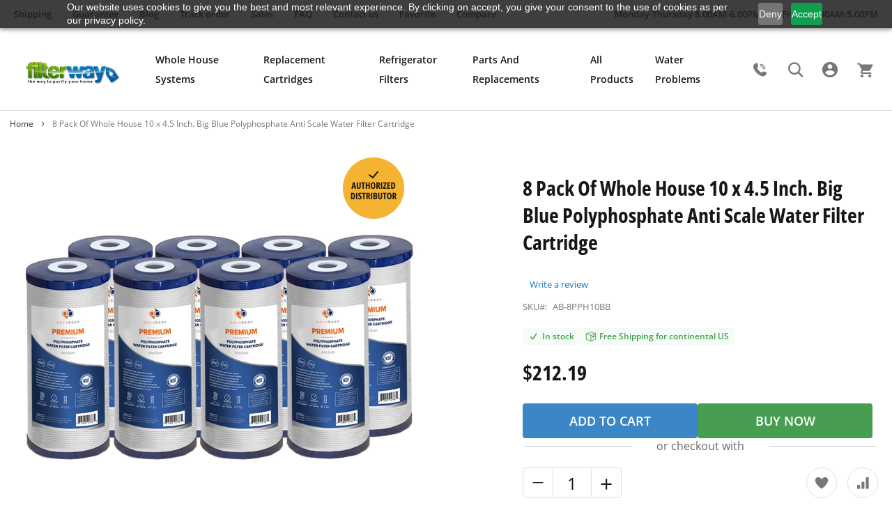

--- FILE ---
content_type: text/html; charset=UTF-8
request_url: https://filterway.com/8-pack-of-aquaboon-10-x-4-5-inch-polyphosphate-antiscale-water-filter-cartridge-8
body_size: 30753
content:
 <!doctype html><html lang="en"><head prefix="og: http://ogp.me/ns# fb: http://ogp.me/ns/fb# product: http://ogp.me/ns/product#"><meta charset="utf-8"/>
<meta name="title" content="8 Pack Of Whole House 10 x 4.5 Inch. Big Blue Polyphosphate Anti Scale Water Filter Cartridge — Buy at FilterWay.com"/>
<meta name="description" content="8 Pack Of Whole House 10 x 4.5 Inch. Big Blue Polyphosphate Anti Scale Water Filter Cartridge ✔ Buy for 212.19 ✔ High quality ✔ Long life ✈ Free Shipping for Continental US ☎ 1-800-753-5327 ✔ Call Us Toll Free"/>
<meta name="robots" content="INDEX,FOLLOW"/>
<meta name="viewport" content="width=device-width, initial-scale=1"/>
<meta name="format-detection" content="telephone=no"/>
<title>8 Pack Of Whole House 10 x 4.5 Inch. Big Blue Polyphosphate Anti Scale Water Filter Cartridge — Buy at FilterWay.com</title>
<link  rel="preload"    href="https://filterway.com/static/version1764063214/_cache/merged/2c73b0922aa0cd06b2e0f4f09b92d75a.min.css" as="style"/>
<link  rel="preload"    href="https://filterway.com/static/version1764063214/_cache/merged/db41433fa3aae59de0b07fe6e82cdf51.min.css" as="style"/>

<link  rel="canonical" href="https://filterway.com/8-pack-of-aquaboon-10-x-4-5-inch-polyphosphate-antiscale-water-filter-cartridge-8" />
<link  rel="alternate" hreflang="en-US" href="https://filterway.com/8-pack-of-aquaboon-10-x-4-5-inch-polyphosphate-antiscale-water-filter-cartridge-8" />
<link  rel="icon" type="image/x-icon" href="https://filterway.com/media/favicon/stores/1/favicon.ico" />
<link  rel="shortcut icon" type="image/x-icon" href="https://filterway.com/media/favicon/stores/1/favicon.ico" />
<!-- Google Tag Manager -->
<!-- End Google Tag Manager -->

<!-- Hotjar Tracking Code for https://filterway.com/ -->
<style>
    #wrapper-preloader{
        position: fixed;
        top: 0;
        left: 0;
        right: 0;
        bottom: 0;
        display: flex;
        justify-content: center;
        align-items: center;
        background-color: #fff;
        z-index: 99999999;
        max-width: 100%;
    }
</style>






<meta name="google-site-verification" content="5UbtOf3taWbxF_KpM0F_9hbI3PUtRGmewpimcZOGYiI" />    <style data-type="criticalCss"></style> <style> #bss_ajaxcart_popup .btn-continue .continue { background: #369CD6!important; color: #FFFFFF!important; } #bss_ajaxcart_popup .btn-continue .continue:hover { background: #369CD6!important; } #bss_ajaxcart_popup .btn-viewcart .viewcart { background: #2C4A65!important; color: #FFFFFF!important; } #bss_ajaxcart_popup .btn-viewcart .viewcart:hover { background: #2C4A65!important; }</style>     <meta property="og:type" content="product" /><meta property="og:title" content="8&#x20;Pack&#x20;Of&#x20;Whole&#x20;House&#x20;10&#x20;x&#x20;4.5&#x20;Inch.&#x20;Big&#x20;Blue&#x20;Polyphosphate&#x20;Anti&#x20;Scale&#x20;Water&#x20;Filter&#x20;Cartridge" /><meta property="og:image" content="https://filterway.com/media/catalog/product/cache/c4308ee06fcaecc14e0b9a29584b36fc/a/b/ab-8pph10bb_1.jpg" /><meta property="og:description" content="" /><meta property="og:url" content="https://filterway.com/8-pack-of-aquaboon-10-x-4-5-inch-polyphosphate-antiscale-water-filter-cartridge-8" /> <meta property="product:price:amount" content="212.19"/> <meta property="product:price:currency" content="USD"/> 
<link rel="stylesheet" media="print" onload="this.onload=null;this.media='all'" href="https://filterway.com/static/version1764063214/_cache/merged/2c73b0922aa0cd06b2e0f4f09b92d75a.min.css">
<link rel="stylesheet" media="print" onload="this.onload=null;this.media='screen and (min-width: 768px)'" href="https://filterway.com/static/version1764063214/_cache/merged/db41433fa3aae59de0b07fe6e82cdf51.min.css">
<link rel="stylesheet" media="print" onload="this.onload=null;this.media='print'" href="https://filterway.com/static/version1764063214/frontend/Stagem/filterway/en_US/css/print.min.css">
</head><body data-container="body" data-mage-init='{"loaderAjax": {}, "loader": { "icon": "https://filterway.com/static/version1764063214/frontend/Stagem/filterway/en_US/images/loader-2.gif"}}' class="pl-thm-stagem pl-thm-stagem-filterway catalog-product-view product-8-pack-of-aquaboon-10-x-4-5-inch-polyphosphate-antiscale-water-filter-cartridge-8 page-layout-1column" id="html-body"><img width="325" height="69" id="preloader" src="https://filterway.com/media/iopt/wysiwyg/icon-preloader_1.webp" alt="logo" style=" position: absolute; top: 50%; left: 50%; transform: translate(-50%, -50%); z-index: 9999999999999999999; max-width: unset!important;"><div id="wrapper-preloader" style=" position: fixed; top: 0; left: 0; right: 0; bottom: 0; background-color: #fff; z-index: 999999999; max-width: 100%;"></div><div class="cookie-status-message" id="cookie-status">The store will not work correctly when cookies are disabled.</div> <noscript><div class="message global noscript"><div class="content"><p><strong>JavaScript seems to be disabled in your browser.</strong> <span> For the best experience on our site, be sure to turn on Javascript in your browser.</span></p></div></div></noscript>    <div class="page-wrapper"><header class="page-header" ><div class="panel wrapper"><div class="panel header"><div class="top-link"><a href="/shipping-policy/" class="shipping">Shipping</a> <a href="/guarantee/" class="guarantee">Guarantee</a> <a href="/blog/" class="blog">Blog</a> <a href="/shippingtracking/" class="track-order">Track order</a> <a href="/sales/" class="sales">Sales</a> <a href="/faq/" class="faq">FAQ</a> <a href="/contact/" class="contact-us">Contact us</a>   <div class="link wishlist"  data-bind="scope:`popup` ">
                    <a href="https://filterway.com/guestwishlist/index/index/" >
                        <span class="label">Favorite</span>
                         <!-- ko if: popup().counter -->
                            <span style="display: none;" data-bind="text: popup().items.length" class="counter qty"></span>
                        <!-- /ko -->
                    </a>
                </div>
                <div class="item link compare" data-bind="scope: 'compareProducts'" data-role="compare-products-link"><a class="action compare no-display" title="Compare&#x20;Products" data-bind="attr: {'href': compareProducts().listUrl}, css: {'no-display': !compareProducts().count}" ><span class="label">Compare</span> <span class="counter qty" ><span class="counter-number" data-bind="text: compareProducts().countCaption && compareProducts().items.length"></span></span></a></div></div><div class="working-hour"><p>Monday-Thursday 8.00AM-6.00PM</p><p>Friday 8.00AM-5.00PM</p></div></div></div><div class="header-content-wrapper"><div class="header content"><span data-action="toggle-nav" class="action nav-toggle"><span>Toggle Nav</span></span>   <a class="logo" href="https://filterway.com/" title=""><img src="[data-uri]" data-mst-lazy-src="https://filterway.com/media/iopt/logo/stores/1/new-logo_1.webp" alt="" width="170" height="59"  class="mst-lazy"><noscript><img src="https://filterway.com/media/iopt/logo/stores/1/new-logo_1.webp" alt="" width="170" height="59" /></noscript></a> <div class="header-center-blocks-wrapper">  <div class="sections nav-sections"> <div class="section-items nav-sections-items" data-mage-init='{"tabs":{"openedState":"active"}}'><div class="header-top"><div class="search-label"></div>  <a class="logo" href="https://filterway.com/" title=""><img src="[data-uri]" data-mst-lazy-src="https://filterway.com/media/iopt/logo/stores/1/new-logo_1.webp" alt="" width="217" height="59"  class="mst-lazy"><noscript><img src="https://filterway.com/media/iopt/logo/stores/1/new-logo_1.webp" alt="" width="217" height="59" /></noscript></a> <div class="call-us"><a class="phone" href="tel:+18007535327"><img src="[data-uri]" data-mst-lazy-src="https://filterway.com/media/iopt/stagem/icons/phone-btn_1.webp" height="42" width="42" class="mst-lazy"><noscript><img src="https://filterway.com/media/iopt/stagem/icons/phone-btn_1.webp" height="42" width="42"></noscript></a></div><span data-action="toggle-nav" class="action nav-toggle"><span>Toggle Nav</span></span></div><div class="section-item-content nav-sections-item-content" id="store.menu" data-role="content"> <div class="header-menu-block-links"> <div class="link authorization-link" data-label="or"><a href="/customer/account/login"><span>Sign In</span></a></div>  <div class="link wishlist"  data-bind="scope:`popup` ">
                    <a href="https://filterway.com/guestwishlist/index/index/" >
                        <span class="label">Favorite</span>
                         <!-- ko if: popup().counter -->
                            <span style="display: none;" data-bind="text: popup().items.length" class="counter qty"></span>
                        <!-- /ko -->
                    </a>
                </div>
                <div class="item link compare" data-bind="scope: 'compareProducts'" data-role="compare-products-link"><a class="action compare no-display" title="Compare&#x20;Products" data-bind="attr: {'href': compareProducts().listUrl}, css: {'no-display': !compareProducts().count}" ><span class="label">Compare</span> <span class="counter qty" ><span class="counter-number" data-bind="text: compareProducts().countCaption && compareProducts().items.length"></span></span></a></div></div>   <div class="block ves-menu ves-megamenu-mobile " id="menu-top17683578981256671862-menu"> <nav class="navigation" role="navigation" data-action="navigation"><ul id="menu-top17683578981256671862" class="ves-megamenu menu-hover menu-hover ves-horizontal  hide-blocks"   data-mage-init='{"menu":{"responsive":false, "expanded":false, "position":{"my":"left top","at":"left bottom"}}}' data-toggle-mobile-nav="false"><li id="vesitem-1239617683578981120537003" class=" nav-item level0 submenu-left subhover  dropdown level-top whole-house-systems-menu-item parent"  ><a href="https://filterway.com/whole-house-systems" title="Whole House Systems" target="_self"   class=" nav-anchor"><span>Whole House Systems</span><span class="opener"></span></a><div class=" submenu dropdown-menu animated "  style="animation-duration: 0.5s;-webkit-animation-duration: 0.5s;"><div class="submenu-inner before-ves-submenu-inner"><div class="item-header"><p>Whole House Systems</p></div><div class="content-wrapper"><div class="item-content" style="width:100%"><div class="level1 nav-dropdown ves-column1 "><div class="item-content1 hidden-xs hidden-sm"><div class="mega-col mega-col-13 mega-col-level-1 col-xs-12"><div id="vesitem-1238417683578981988523516" class=" nav-item level1 submenu-left subhover  dropdown-submenu view-all"  ><a href="https://filterway.com/whole-house-systems" title="View All Whole House Systems" target="_self"   class=" nav-anchor"><span>View All Whole House Systems</span></a></div><div id="vesitem-1238517683578981425456181" class=" nav-item level1 submenu-left subhover  dropdown-submenu "   data-hovericon="" data-iconsrc="https://filterway.com/media//menu/0-basic-filtration.png"><a href="/filtration-types-basic-stainless-steel-20-3-stage" title="Basic filtration" target="_self"   class=" nav-anchor"><img  class="mst-lazy item-icon icon-left"  src="[data-uri]" data-mst-lazy-src="https://filterway.com/media/iopt/menu/0-basic-filtration_1.webp" alt="Basic filtration"/><noscript><img class="item-icon icon-left"  src="https://filterway.com/media/iopt/menu/0-basic-filtration_1.webp" alt="Basic filtration"/></noscript><span>Basic filtration</span></a></div><div id="vesitem-1238617683578981567373191" class=" nav-item level1 submenu-left subhover  dropdown-submenu "   data-hovericon="" data-iconsrc="https://filterway.com/media//wysiwyg/menu/0-Premium-filtration12.png"><a href="/3-stage-20-whole-house-water-purification-system-by-aquaboon-ab-3whpg20bb-1c20bb5mp-1k20bb-1s20bb5m" title="Premium filtration" target="_self"   class=" nav-anchor"><img  class="mst-lazy item-icon icon-left"  src="[data-uri]" data-mst-lazy-src="https://filterway.com/media/iopt/wysiwyg/menu/0-Premium-filtration12.webp" alt="Premium filtration"/><noscript><img class="item-icon icon-left"  src="https://filterway.com/media/iopt/wysiwyg/menu/0-Premium-filtration12.webp" alt="Premium filtration"/></noscript><span>Premium filtration</span></a></div><div id="vesitem-123871768357898343459308" class=" nav-item level1 submenu-left subhover  dropdown-submenu "   data-hovericon="" data-iconsrc="https://filterway.com/media//menu/0-Heavy-metal-filtration.png"><a href="/filtration-types-heavy-metals-stainless-steel-20-3-stage" title="Heavy metals filtration" target="_self"   class=" nav-anchor"><img  class="mst-lazy item-icon icon-left"  src="[data-uri]" data-mst-lazy-src="https://filterway.com/media/iopt/menu/0-Heavy-metal-filtration_1.webp" alt="Heavy metals filtration"/><noscript><img class="item-icon icon-left"  src="https://filterway.com/media/iopt/menu/0-Heavy-metal-filtration_1.webp" alt="Heavy metals filtration"/></noscript><span>Heavy metals filtration</span></a></div><div id="vesitem-123881768357898818329621" class=" nav-item level1 submenu-left subhover  dropdown-submenu "   data-hovericon="" data-iconsrc="https://filterway.com/media/menu/0-anti-scale.png"><a href="/filtration-types-anti-scale-stainless-steel-20-3-stage" title="Anti-scale filtration" target="_self"   class=" nav-anchor"><img  class="mst-lazy item-icon icon-left"  src="[data-uri]" data-mst-lazy-src="https://filterway.com/media/iopt/menu/0-anti-scale_1.webp" alt="Anti-scale filtration"/><noscript><img class="item-icon icon-left"  src="https://filterway.com/media/iopt/menu/0-anti-scale_1.webp" alt="Anti-scale filtration"/></noscript><span>Anti-scale filtration</span></a></div><div id="vesitem-123891768357898717248424" class=" nav-item level1 submenu-left subhover  dropdown-submenu "   data-hovericon="" data-iconsrc="https://filterway.com/media/menu/0-iron-manganese.png"><a href="/filtration-types-iron-and-manganese-stainless-steel-20-3-stage" title="Iron & manganese filtration" target="_self"   class=" nav-anchor"><img  class="mst-lazy item-icon icon-left"  src="[data-uri]" data-mst-lazy-src="https://filterway.com/media/iopt/menu/0-iron-manganese_1.webp" alt="Iron & manganese filtration"/><noscript><img class="item-icon icon-left"  src="https://filterway.com/media/iopt/menu/0-iron-manganese_1.webp" alt="Iron & manganese filtration"/></noscript><span>Iron & manganese filtration</span></a></div><div id="vesitem-123901768357898664074679" class=" nav-item level1 submenu-left subhover  dropdown-submenu "   data-hovericon="" data-iconsrc="https://filterway.com/media/menu/1-stage-filtration3.png"><a href="/whole-house-systems/1-stage-filtration-systems" title="1-stage filtration" target="_self"   class=" nav-anchor"><img  class="mst-lazy item-icon icon-left"  src="[data-uri]" data-mst-lazy-src="https://filterway.com/media/iopt/menu/1-stage-filtration3_1.webp" alt="1-stage filtration"/><noscript><img class="item-icon icon-left"  src="https://filterway.com/media/iopt/menu/1-stage-filtration3_1.webp" alt="1-stage filtration"/></noscript><span>1-stage filtration</span></a></div><div id="vesitem-123911768357898353788502" class=" nav-item level1 submenu-left subhover  dropdown-submenu "   data-hovericon="" data-iconsrc="https://filterway.com/media/menu/2-stage-filtration3.png"><a href="/whole-house-systems/2-stage-filtration-systems" title="2-stage filtration" target="_self"   class=" nav-anchor"><img  class="mst-lazy item-icon icon-left"  src="[data-uri]" data-mst-lazy-src="https://filterway.com/media/iopt/menu/2-stage-filtration3_1.webp" alt="2-stage filtration"/><noscript><img class="item-icon icon-left"  src="https://filterway.com/media/iopt/menu/2-stage-filtration3_1.webp" alt="2-stage filtration"/></noscript><span>2-stage filtration</span></a></div><div id="vesitem-123921768357898923077781" class=" nav-item level1 submenu-left subhover  dropdown-submenu three-stage-filtration"   data-hovericon="" data-iconsrc="https://filterway.com/media/menu/3stage.png"><a href="/whole-house-systems/3-stage-filtration-systems" title="3-stage filtration" target="_self"   class=" nav-anchor"><img  class="mst-lazy item-icon icon-left"  src="[data-uri]" data-mst-lazy-src="https://filterway.com/media/iopt/menu/3stage_1.webp" alt="3-stage filtration"/><noscript><img class="item-icon icon-left"  src="https://filterway.com/media/iopt/menu/3stage_1.webp" alt="3-stage filtration"/></noscript><span>3-stage filtration</span></a></div><div id="vesitem-124421768357898289550907" class=" nav-item level1 nav-1-10 submenu-left subhover  dropdown-submenu  category-item"   data-hovericon="" data-iconsrc="https://filterway.com/media//wysiwyg/menu/Softner_Static_12_2-min1.png"><a href="https://filterway.com/whole-house-systems/water-softeners/" title="Water softeners" target="_self"   class=" nav-anchor"><img  class="mst-lazy item-icon icon-left"  src="[data-uri]" data-mst-lazy-src="https://filterway.com/media/iopt/wysiwyg/menu/Softner_Static_12_2-min1.webp" alt="Water softeners"/><noscript><img class="item-icon icon-left"  src="https://filterway.com/media/iopt/wysiwyg/menu/Softner_Static_12_2-min1.webp" alt="Water softeners"/></noscript><span>Water softeners</span></a></div><div id="vesitem-1239317683578981745290460" class=" nav-item level1 nav-1-11 submenu-left subhover  dropdown-submenu  category-item"   data-hovericon="" data-iconsrc="https://filterway.com/media/menu/Lampnew.png"><a href="https://filterway.com/whole-house-systems/ultraviolet-uv-filtration/" title="Ultraviolet (UV) Filtration" target="_self"   class=" nav-anchor"><img  class="mst-lazy item-icon icon-left"  src="[data-uri]" data-mst-lazy-src="https://filterway.com/media/iopt/menu/Lampnew_1.webp" alt="Ultraviolet (UV) Filtration"/><noscript><img class="item-icon icon-left"  src="https://filterway.com/media/iopt/menu/Lampnew_1.webp" alt="Ultraviolet (UV) Filtration"/></noscript><span>Ultraviolet (UV) Filtration</span></a></div><div id="vesitem-1239417683578982004718150" class=" nav-item level1 submenu-left subhover  dropdown-submenu "   data-hovericon="" data-iconsrc="https://filterway.com/media/menu/replacement-image.png"><a href="/replacement-filter-cartridges/replacement-sets" title="Replacement Sets" target="_self"   class=" nav-anchor"><img  class="mst-lazy item-icon icon-left"  src="[data-uri]" data-mst-lazy-src="https://filterway.com/media/iopt/menu/replacement-image_1.webp" alt="Replacement Sets"/><noscript><img class="item-icon icon-left"  src="https://filterway.com/media/iopt/menu/replacement-image_1.webp" alt="Replacement Sets"/></noscript><span>Replacement Sets</span></a></div><div id="vesitem-123951768357898961076137" class=" nav-item level1 submenu-left subhover  dropdown-submenu "   data-hovericon="" data-iconsrc="https://filterway.com/media//menu/components-image.png"><a href="/parts-and-replacements/components" title="Components" target="_self"   class=" nav-anchor"><img  class="mst-lazy item-icon icon-left"  src="[data-uri]" data-mst-lazy-src="https://filterway.com/media/iopt/menu/components-image_1.webp" alt="Components"/><noscript><img class="item-icon icon-left"  src="https://filterway.com/media/iopt/menu/components-image_1.webp" alt="Components"/></noscript><span>Components</span></a></div></div></div><div class="item-content2 hidden-lg hidden-md"><div id="vesitem-12384176835789819885235162" class=" nav-item level1 submenu-left subhover  dropdown-submenu view-all"  ><a href="https://filterway.com/whole-house-systems" title="View All Whole House Systems" target="_self"   class=" nav-anchor"><span>View All Whole House Systems</span></a></div><div id="vesitem-12385176835789814254561812" class=" nav-item level1 submenu-left subhover  dropdown-submenu "   data-hovericon="" data-iconsrc="https://filterway.com/media//menu/0-basic-filtration.png"><a href="/filtration-types-basic-stainless-steel-20-3-stage" title="Basic filtration" target="_self"   class=" nav-anchor"><img  class="mst-lazy item-icon icon-left"  src="[data-uri]" data-mst-lazy-src="https://filterway.com/media/iopt/menu/0-basic-filtration_1.webp" alt="Basic filtration"/><noscript><img class="item-icon icon-left"  src="https://filterway.com/media/iopt/menu/0-basic-filtration_1.webp" alt="Basic filtration"/></noscript><span>Basic filtration</span></a></div><div id="vesitem-12386176835789815673731912" class=" nav-item level1 submenu-left subhover  dropdown-submenu "   data-hovericon="" data-iconsrc="https://filterway.com/media//wysiwyg/menu/0-Premium-filtration12.png"><a href="/3-stage-20-whole-house-water-purification-system-by-aquaboon-ab-3whpg20bb-1c20bb5mp-1k20bb-1s20bb5m" title="Premium filtration" target="_self"   class=" nav-anchor"><img  class="mst-lazy item-icon icon-left"  src="[data-uri]" data-mst-lazy-src="https://filterway.com/media/iopt/wysiwyg/menu/0-Premium-filtration12.webp" alt="Premium filtration"/><noscript><img class="item-icon icon-left"  src="https://filterway.com/media/iopt/wysiwyg/menu/0-Premium-filtration12.webp" alt="Premium filtration"/></noscript><span>Premium filtration</span></a></div><div id="vesitem-1238717683578983434593082" class=" nav-item level1 submenu-left subhover  dropdown-submenu "   data-hovericon="" data-iconsrc="https://filterway.com/media//menu/0-Heavy-metal-filtration.png"><a href="/filtration-types-heavy-metals-stainless-steel-20-3-stage" title="Heavy metals filtration" target="_self"   class=" nav-anchor"><img  class="mst-lazy item-icon icon-left"  src="[data-uri]" data-mst-lazy-src="https://filterway.com/media/iopt/menu/0-Heavy-metal-filtration_1.webp" alt="Heavy metals filtration"/><noscript><img class="item-icon icon-left"  src="https://filterway.com/media/iopt/menu/0-Heavy-metal-filtration_1.webp" alt="Heavy metals filtration"/></noscript><span>Heavy metals filtration</span></a></div><div id="vesitem-1238817683578988183296212" class=" nav-item level1 submenu-left subhover  dropdown-submenu "   data-hovericon="" data-iconsrc="https://filterway.com/media/menu/0-anti-scale.png"><a href="/filtration-types-anti-scale-stainless-steel-20-3-stage" title="Anti-scale filtration" target="_self"   class=" nav-anchor"><img  class="mst-lazy item-icon icon-left"  src="[data-uri]" data-mst-lazy-src="https://filterway.com/media/iopt/menu/0-anti-scale_1.webp" alt="Anti-scale filtration"/><noscript><img class="item-icon icon-left"  src="https://filterway.com/media/iopt/menu/0-anti-scale_1.webp" alt="Anti-scale filtration"/></noscript><span>Anti-scale filtration</span></a></div><div id="vesitem-1238917683578987172484242" class=" nav-item level1 submenu-left subhover  dropdown-submenu "   data-hovericon="" data-iconsrc="https://filterway.com/media/menu/0-iron-manganese.png"><a href="/filtration-types-iron-and-manganese-stainless-steel-20-3-stage" title="Iron & manganese filtration" target="_self"   class=" nav-anchor"><img  class="mst-lazy item-icon icon-left"  src="[data-uri]" data-mst-lazy-src="https://filterway.com/media/iopt/menu/0-iron-manganese_1.webp" alt="Iron & manganese filtration"/><noscript><img class="item-icon icon-left"  src="https://filterway.com/media/iopt/menu/0-iron-manganese_1.webp" alt="Iron & manganese filtration"/></noscript><span>Iron & manganese filtration</span></a></div><div id="vesitem-1239017683578986640746792" class=" nav-item level1 submenu-left subhover  dropdown-submenu "   data-hovericon="" data-iconsrc="https://filterway.com/media/menu/1-stage-filtration3.png"><a href="/whole-house-systems/1-stage-filtration-systems" title="1-stage filtration" target="_self"   class=" nav-anchor"><img  class="mst-lazy item-icon icon-left"  src="[data-uri]" data-mst-lazy-src="https://filterway.com/media/iopt/menu/1-stage-filtration3_1.webp" alt="1-stage filtration"/><noscript><img class="item-icon icon-left"  src="https://filterway.com/media/iopt/menu/1-stage-filtration3_1.webp" alt="1-stage filtration"/></noscript><span>1-stage filtration</span></a></div><div id="vesitem-1239117683578983537885022" class=" nav-item level1 submenu-left subhover  dropdown-submenu "   data-hovericon="" data-iconsrc="https://filterway.com/media/menu/2-stage-filtration3.png"><a href="/whole-house-systems/2-stage-filtration-systems" title="2-stage filtration" target="_self"   class=" nav-anchor"><img  class="mst-lazy item-icon icon-left"  src="[data-uri]" data-mst-lazy-src="https://filterway.com/media/iopt/menu/2-stage-filtration3_1.webp" alt="2-stage filtration"/><noscript><img class="item-icon icon-left"  src="https://filterway.com/media/iopt/menu/2-stage-filtration3_1.webp" alt="2-stage filtration"/></noscript><span>2-stage filtration</span></a></div><div id="vesitem-1239217683578989230777812" class=" nav-item level1 submenu-left subhover  dropdown-submenu three-stage-filtration"   data-hovericon="" data-iconsrc="https://filterway.com/media/menu/3stage.png"><a href="/whole-house-systems/3-stage-filtration-systems" title="3-stage filtration" target="_self"   class=" nav-anchor"><img  class="mst-lazy item-icon icon-left"  src="[data-uri]" data-mst-lazy-src="https://filterway.com/media/iopt/menu/3stage_1.webp" alt="3-stage filtration"/><noscript><img class="item-icon icon-left"  src="https://filterway.com/media/iopt/menu/3stage_1.webp" alt="3-stage filtration"/></noscript><span>3-stage filtration</span></a></div><div id="vesitem-1244217683578982895509072" class=" nav-item level1 submenu-left subhover  dropdown-submenu "   data-hovericon="" data-iconsrc="https://filterway.com/media//wysiwyg/menu/Softner_Static_12_2-min1.png"><a href="https://filterway.com/whole-house-systems/water-softeners/" title="Water softeners" target="_self"   class=" nav-anchor"><img  class="mst-lazy item-icon icon-left"  src="[data-uri]" data-mst-lazy-src="https://filterway.com/media/iopt/wysiwyg/menu/Softner_Static_12_2-min1.webp" alt="Water softeners"/><noscript><img class="item-icon icon-left"  src="https://filterway.com/media/iopt/wysiwyg/menu/Softner_Static_12_2-min1.webp" alt="Water softeners"/></noscript><span>Water softeners</span></a></div><div id="vesitem-12393176835789817452904602" class=" nav-item level1 submenu-left subhover  dropdown-submenu "   data-hovericon="" data-iconsrc="https://filterway.com/media/menu/Lampnew.png"><a href="https://filterway.com/whole-house-systems/ultraviolet-uv-filtration/" title="Ultraviolet (UV) Filtration" target="_self"   class=" nav-anchor"><img  class="mst-lazy item-icon icon-left"  src="[data-uri]" data-mst-lazy-src="https://filterway.com/media/iopt/menu/Lampnew_1.webp" alt="Ultraviolet (UV) Filtration"/><noscript><img class="item-icon icon-left"  src="https://filterway.com/media/iopt/menu/Lampnew_1.webp" alt="Ultraviolet (UV) Filtration"/></noscript><span>Ultraviolet (UV) Filtration</span></a></div><div id="vesitem-12394176835789820047181502" class=" nav-item level1 submenu-left subhover  dropdown-submenu "   data-hovericon="" data-iconsrc="https://filterway.com/media/menu/replacement-image.png"><a href="/replacement-filter-cartridges/replacement-sets" title="Replacement Sets" target="_self"   class=" nav-anchor"><img  class="mst-lazy item-icon icon-left"  src="[data-uri]" data-mst-lazy-src="https://filterway.com/media/iopt/menu/replacement-image_1.webp" alt="Replacement Sets"/><noscript><img class="item-icon icon-left"  src="https://filterway.com/media/iopt/menu/replacement-image_1.webp" alt="Replacement Sets"/></noscript><span>Replacement Sets</span></a></div><div id="vesitem-1239517683578989610761372" class=" nav-item level1 submenu-left subhover  dropdown-submenu "   data-hovericon="" data-iconsrc="https://filterway.com/media//menu/components-image.png"><a href="/parts-and-replacements/components" title="Components" target="_self"   class=" nav-anchor"><img  class="mst-lazy item-icon icon-left"  src="[data-uri]" data-mst-lazy-src="https://filterway.com/media/iopt/menu/components-image_1.webp" alt="Components"/><noscript><img class="item-icon icon-left"  src="https://filterway.com/media/iopt/menu/components-image_1.webp" alt="Components"/></noscript><span>Components</span></a></div></div></div></div></div></div></div></li><li id="vesitem-124131768357898504642464" class=" nav-item level0 nav-1 submenu-left subhover  dropdown level-top replacement-cartridges category-item parent"  ><a href="https://filterway.com/replacement-filter-cartridges/" title="Replacement Cartridges" target="_self"   class=" nav-anchor"><span>Replacement Cartridges</span><span class="opener"></span></a><div class=" submenu dropdown-menu animated "  style="animation-duration: 0.5s;-webkit-animation-duration: 0.5s;"><div class="submenu-inner before-ves-submenu-inner"><div class="item-header"><p>Replacement Cartridges</p></div><div class="content-wrapper"><div class="item-content" style="width:100%"><div class="level1 nav-dropdown ves-column1 "><div class="item-content1 hidden-xs hidden-sm"><div class="mega-col mega-col-15 mega-col-level-1 col-xs-12"><div id="vesitem-123981768357898988751180" class=" nav-item level1 submenu-left subhover  dropdown-submenu view-all"  ><a href="https://filterway.com/replacement-filter-cartridges" title="View All Replacement Cartridges" target="_self"   class=" nav-anchor"><span>View All Replacement Cartridges</span></a></div><div id="vesitem-123991768357898221485674" class=" nav-item level1 submenu-left subgroup  dropdown-submenu "   data-hovericon="" data-iconsrc="https://filterway.com/media//menu/1-1.png"><a href="/replacement-filter-cartridges/gac-filters" title="Granular Activated Carbon (GAC) Cartridge" target="_self"   class=" nav-anchor subitems-group"><img  class="mst-lazy item-icon icon-left"  src="[data-uri]" data-mst-lazy-src="https://filterway.com/media/iopt/menu/1-1_1.webp" alt="Granular Activated Carbon (GAC) Cartridge"/><noscript><img class="item-icon icon-left"  src="https://filterway.com/media/iopt/menu/1-1_1.webp" alt="Granular Activated Carbon (GAC) Cartridge"/></noscript><span>Granular Activated Carbon (GAC) Cartridge</span></a></div><div id="vesitem-1240017683578981144436077" class=" nav-item level1 submenu-left subgroup  dropdown-submenu "   data-hovericon="" data-iconsrc="https://filterway.com/media//menu/2-1.png"><a href="/replacement-filter-cartridges/carbon-water-filters" title="Carbon Block  Cartridge" target="_self"   class=" nav-anchor subitems-group"><img  class="mst-lazy item-icon icon-left"  src="[data-uri]" data-mst-lazy-src="https://filterway.com/media/iopt/menu/2-1_1.webp" alt="Carbon Block  Cartridge"/><noscript><img class="item-icon icon-left"  src="https://filterway.com/media/iopt/menu/2-1_1.webp" alt="Carbon Block  Cartridge"/></noscript><span>Carbon Block  Cartridge</span></a></div><div id="vesitem-124011768357898911408245" class=" nav-item level1 submenu-left subgroup  dropdown-submenu "   data-hovericon="" data-iconsrc="https://filterway.com/media/wysiwyg/menu/kdf.png"><a href="/replacement-filter-cartridges/kdf-filters" title="Kinetic Degradation Fluxion (KDF) Cartridge" target="_self"   class=" nav-anchor subitems-group"><img  class="mst-lazy item-icon icon-left"  src="[data-uri]" data-mst-lazy-src="https://filterway.com/media/iopt/wysiwyg/menu/kdf_1.webp" alt="Kinetic Degradation Fluxion (KDF) Cartridge"/><noscript><img class="item-icon icon-left"  src="https://filterway.com/media/iopt/wysiwyg/menu/kdf_1.webp" alt="Kinetic Degradation Fluxion (KDF) Cartridge"/></noscript><span>Kinetic Degradation Fluxion (KDF) Cartridge</span></a></div><div id="vesitem-124021768357898234599982" class=" nav-item level1 submenu-left subgroup  dropdown-submenu "   data-hovericon="" data-iconsrc="https://filterway.com/media/menu/4-1.png"><a href="/replacement-filter-cartridges/inline-filters" title="Inline Post Membrane Cartridge" target="_self"   class=" nav-anchor subitems-group"><img  class="mst-lazy item-icon icon-left"  src="[data-uri]" data-mst-lazy-src="https://filterway.com/media/iopt/menu/4-1_1.webp" alt="Inline Post Membrane Cartridge"/><noscript><img class="item-icon icon-left"  src="https://filterway.com/media/iopt/menu/4-1_1.webp" alt="Inline Post Membrane Cartridge"/></noscript><span>Inline Post Membrane Cartridge</span></a></div><div id="vesitem-1240317683578981898670192" class=" nav-item level1 submenu-left subgroup  dropdown-submenu "   data-hovericon="" data-iconsrc="https://filterway.com/media/menu/5-1.png"><a href="/replacement-filter-cartridges/sediment-water-filters/melt-blown-sediment-filters" title="Sediment Depth Cartridge" target="_self"   class=" nav-anchor subitems-group"><img  class="mst-lazy item-icon icon-left"  src="[data-uri]" data-mst-lazy-src="https://filterway.com/media/iopt/menu/5-1_1.webp" alt="Sediment Depth Cartridge"/><noscript><img class="item-icon icon-left"  src="https://filterway.com/media/iopt/menu/5-1_1.webp" alt="Sediment Depth Cartridge"/></noscript><span>Sediment Depth Cartridge</span></a></div><div id="vesitem-1240417683578981162657796" class=" nav-item level1 submenu-left subgroup  dropdown-submenu "   data-hovericon="" data-iconsrc="https://filterway.com/media//menu/6-1.png"><a href="/replacement-filter-cartridges/sediment-water-filters/pleated-sediment-filters" title="Pleated Sediment Cartridge" target="_self"   class=" nav-anchor subitems-group"><img  class="mst-lazy item-icon icon-left"  src="[data-uri]" data-mst-lazy-src="https://filterway.com/media/iopt/menu/6-1_1.webp" alt="Pleated Sediment Cartridge"/><noscript><img class="item-icon icon-left"  src="https://filterway.com/media/iopt/menu/6-1_1.webp" alt="Pleated Sediment Cartridge"/></noscript><span>Pleated Sediment Cartridge</span></a></div><div id="vesitem-1240517683578981247605392" class=" nav-item level1 submenu-left subgroup  dropdown-submenu "   data-hovericon="" data-iconsrc="https://filterway.com/media/menu/7-1.png"><a href="/replacement-filter-cartridges/sediment-water-filters/string-wound-sediment-filters" title="String Wound Sediment Cartridge" target="_self"   class=" nav-anchor subitems-group"><img  class="mst-lazy item-icon icon-left"  src="[data-uri]" data-mst-lazy-src="https://filterway.com/media/iopt/menu/7-1_1.webp" alt="String Wound Sediment Cartridge"/><noscript><img class="item-icon icon-left"  src="https://filterway.com/media/iopt/menu/7-1_1.webp" alt="String Wound Sediment Cartridge"/></noscript><span>String Wound Sediment Cartridge</span></a></div><div id="vesitem-124061768357898554742932" class=" nav-item level1 submenu-left subhover  dropdown-submenu "   data-hovericon="" data-iconsrc="https://filterway.com/media/menu/8-1.png"><a href="/replacement-filter-cartridges/sediment-water-filters/grooved-sediment-filters" title="Grooved Sediment Cartridge" target="_self"   class=" nav-anchor"><img  class="mst-lazy item-icon icon-left"  src="[data-uri]" data-mst-lazy-src="https://filterway.com/media/iopt/menu/8-1_1.webp" alt="Grooved Sediment Cartridge"/><noscript><img class="item-icon icon-left"  src="https://filterway.com/media/iopt/menu/8-1_1.webp" alt="Grooved Sediment Cartridge"/></noscript><span>Grooved Sediment Cartridge</span></a></div><div id="vesitem-1240717683578981066724760" class=" nav-item level1 submenu-left subhover  dropdown-submenu "   data-hovericon="" data-iconsrc="https://filterway.com/media/menu/9-1.png"><a href="/replacement-filter-cartridges/mineral-filters" title="Mineral Stone  Cartridge" target="_self"   class=" nav-anchor"><img  class="mst-lazy item-icon icon-left"  src="[data-uri]" data-mst-lazy-src="https://filterway.com/media/iopt/menu/9-1_1.webp" alt="Mineral Stone  Cartridge"/><noscript><img class="item-icon icon-left"  src="https://filterway.com/media/iopt/menu/9-1_1.webp" alt="Mineral Stone  Cartridge"/></noscript><span>Mineral Stone  Cartridge</span></a></div><div id="vesitem-1240817683578982104035233" class=" nav-item level1 submenu-left subhover  dropdown-submenu "   data-hovericon="" data-iconsrc="https://filterway.com/media/menu/10-1.png"><a href="/replacement-filter-cartridges/ro-membranes" title="RO Membrane Cartridge" target="_self"   class=" nav-anchor"><img  class="mst-lazy item-icon icon-left"  src="[data-uri]" data-mst-lazy-src="https://filterway.com/media/iopt/menu/10-1.webp" alt="RO Membrane Cartridge"/><noscript><img class="item-icon icon-left"  src="https://filterway.com/media/iopt/menu/10-1.webp" alt="RO Membrane Cartridge"/></noscript><span>RO Membrane Cartridge</span></a></div><div id="vesitem-12409176835789846930133" class=" nav-item level1 submenu-left subgroup  dropdown-submenu "   data-hovericon="" data-iconsrc="https://filterway.com/media//menu/11-1.png"><a href="/replacement-filter-cartridges/dual-filters" title="GAC/Sediment Dual Function Cartridge" target="_self"   class=" nav-anchor subitems-group"><img  class="mst-lazy item-icon icon-left"  src="[data-uri]" data-mst-lazy-src="https://filterway.com/media/iopt/menu/11-1_1.webp" alt="GAC/Sediment Dual Function Cartridge"/><noscript><img class="item-icon icon-left"  src="https://filterway.com/media/iopt/menu/11-1_1.webp" alt="GAC/Sediment Dual Function Cartridge"/></noscript><span>GAC/Sediment Dual Function Cartridge</span></a></div><div id="vesitem-1241017683578981753927248" class=" nav-item level1 submenu-left subgroup  dropdown-submenu "   data-hovericon="" data-iconsrc="https://filterway.com/media/wysiwyg/menu/iron.png"><a href="/replacement-filter-cartridges/iron-and-manganese-filters" title="Iron And Manganese Cartridge" target="_self"   class=" nav-anchor subitems-group"><img  class="mst-lazy item-icon icon-left"  src="[data-uri]" data-mst-lazy-src="https://filterway.com/media/iopt/wysiwyg/menu/iron_1.webp" alt="Iron And Manganese Cartridge"/><noscript><img class="item-icon icon-left"  src="https://filterway.com/media/iopt/wysiwyg/menu/iron_1.webp" alt="Iron And Manganese Cartridge"/></noscript><span>Iron And Manganese Cartridge</span></a></div><div id="vesitem-124111768357898901662767" class=" nav-item level1 submenu-left subhover  dropdown-submenu "   data-hovericon="" data-iconsrc="https://filterway.com/media/wysiwyg/menu/polyposphate.png"><a href="/replacement-filter-cartridges/polyphosphate-anti-scale-filters" title="Polyphosphate Anti Scale" target="_self"   class=" nav-anchor"><img  class="mst-lazy item-icon icon-left"  src="[data-uri]" data-mst-lazy-src="https://filterway.com/media/iopt/wysiwyg/menu/polyposphate_1.webp" alt="Polyphosphate Anti Scale"/><noscript><img class="item-icon icon-left"  src="https://filterway.com/media/iopt/wysiwyg/menu/polyposphate_1.webp" alt="Polyphosphate Anti Scale"/></noscript><span>Polyphosphate Anti Scale</span></a></div><div id="vesitem-1241217683578981892302223" class=" nav-item level1 submenu-left subhover  dropdown-submenu "   data-hovericon="" data-iconsrc="https://filterway.com/media/menu/14-1.png"><a href="/replacement-filter-cartridges/replacement-sets" title="Replacement  Sets" target="_self"   class=" nav-anchor"><img  class="mst-lazy item-icon icon-left"  src="[data-uri]" data-mst-lazy-src="https://filterway.com/media/iopt/menu/14-1_1.webp" alt="Replacement  Sets"/><noscript><img class="item-icon icon-left"  src="https://filterway.com/media/iopt/menu/14-1_1.webp" alt="Replacement  Sets"/></noscript><span>Replacement  Sets</span></a></div></div></div><div class="item-content2 hidden-lg hidden-md"><div id="vesitem-1239817683578989887511802" class=" nav-item level1 submenu-left subhover  dropdown-submenu view-all"  ><a href="https://filterway.com/replacement-filter-cartridges" title="View All Replacement Cartridges" target="_self"   class=" nav-anchor"><span>View All Replacement Cartridges</span></a></div><div id="vesitem-1239917683578982214856742" class=" nav-item level1 submenu-left subgroup  dropdown-submenu "   data-hovericon="" data-iconsrc="https://filterway.com/media//menu/1-1.png"><a href="/replacement-filter-cartridges/gac-filters" title="Granular Activated Carbon (GAC) Cartridge" target="_self"   class=" nav-anchor subitems-group"><img  class="mst-lazy item-icon icon-left"  src="[data-uri]" data-mst-lazy-src="https://filterway.com/media/iopt/menu/1-1_1.webp" alt="Granular Activated Carbon (GAC) Cartridge"/><noscript><img class="item-icon icon-left"  src="https://filterway.com/media/iopt/menu/1-1_1.webp" alt="Granular Activated Carbon (GAC) Cartridge"/></noscript><span>Granular Activated Carbon (GAC) Cartridge</span></a></div><div id="vesitem-12400176835789811444360772" class=" nav-item level1 submenu-left subgroup  dropdown-submenu "   data-hovericon="" data-iconsrc="https://filterway.com/media//menu/2-1.png"><a href="/replacement-filter-cartridges/carbon-water-filters" title="Carbon Block  Cartridge" target="_self"   class=" nav-anchor subitems-group"><img  class="mst-lazy item-icon icon-left"  src="[data-uri]" data-mst-lazy-src="https://filterway.com/media/iopt/menu/2-1_1.webp" alt="Carbon Block  Cartridge"/><noscript><img class="item-icon icon-left"  src="https://filterway.com/media/iopt/menu/2-1_1.webp" alt="Carbon Block  Cartridge"/></noscript><span>Carbon Block  Cartridge</span></a></div><div id="vesitem-1240117683578989114082452" class=" nav-item level1 submenu-left subgroup  dropdown-submenu "   data-hovericon="" data-iconsrc="https://filterway.com/media/wysiwyg/menu/kdf.png"><a href="/replacement-filter-cartridges/kdf-filters" title="Kinetic Degradation Fluxion (KDF) Cartridge" target="_self"   class=" nav-anchor subitems-group"><img  class="mst-lazy item-icon icon-left"  src="[data-uri]" data-mst-lazy-src="https://filterway.com/media/iopt/wysiwyg/menu/kdf_1.webp" alt="Kinetic Degradation Fluxion (KDF) Cartridge"/><noscript><img class="item-icon icon-left"  src="https://filterway.com/media/iopt/wysiwyg/menu/kdf_1.webp" alt="Kinetic Degradation Fluxion (KDF) Cartridge"/></noscript><span>Kinetic Degradation Fluxion (KDF) Cartridge</span></a></div><div id="vesitem-1240217683578982345999822" class=" nav-item level1 submenu-left subgroup  dropdown-submenu "   data-hovericon="" data-iconsrc="https://filterway.com/media/menu/4-1.png"><a href="/replacement-filter-cartridges/inline-filters" title="Inline Post Membrane Cartridge" target="_self"   class=" nav-anchor subitems-group"><img  class="mst-lazy item-icon icon-left"  src="[data-uri]" data-mst-lazy-src="https://filterway.com/media/iopt/menu/4-1_1.webp" alt="Inline Post Membrane Cartridge"/><noscript><img class="item-icon icon-left"  src="https://filterway.com/media/iopt/menu/4-1_1.webp" alt="Inline Post Membrane Cartridge"/></noscript><span>Inline Post Membrane Cartridge</span></a></div><div id="vesitem-12403176835789818986701922" class=" nav-item level1 submenu-left subgroup  dropdown-submenu "   data-hovericon="" data-iconsrc="https://filterway.com/media/menu/5-1.png"><a href="/replacement-filter-cartridges/sediment-water-filters/melt-blown-sediment-filters" title="Sediment Depth Cartridge" target="_self"   class=" nav-anchor subitems-group"><img  class="mst-lazy item-icon icon-left"  src="[data-uri]" data-mst-lazy-src="https://filterway.com/media/iopt/menu/5-1_1.webp" alt="Sediment Depth Cartridge"/><noscript><img class="item-icon icon-left"  src="https://filterway.com/media/iopt/menu/5-1_1.webp" alt="Sediment Depth Cartridge"/></noscript><span>Sediment Depth Cartridge</span></a></div><div id="vesitem-12404176835789811626577962" class=" nav-item level1 submenu-left subgroup  dropdown-submenu "   data-hovericon="" data-iconsrc="https://filterway.com/media//menu/6-1.png"><a href="/replacement-filter-cartridges/sediment-water-filters/pleated-sediment-filters" title="Pleated Sediment Cartridge" target="_self"   class=" nav-anchor subitems-group"><img  class="mst-lazy item-icon icon-left"  src="[data-uri]" data-mst-lazy-src="https://filterway.com/media/iopt/menu/6-1_1.webp" alt="Pleated Sediment Cartridge"/><noscript><img class="item-icon icon-left"  src="https://filterway.com/media/iopt/menu/6-1_1.webp" alt="Pleated Sediment Cartridge"/></noscript><span>Pleated Sediment Cartridge</span></a></div><div id="vesitem-12405176835789812476053922" class=" nav-item level1 submenu-left subgroup  dropdown-submenu "   data-hovericon="" data-iconsrc="https://filterway.com/media/menu/7-1.png"><a href="/replacement-filter-cartridges/sediment-water-filters/string-wound-sediment-filters" title="String Wound Sediment Cartridge" target="_self"   class=" nav-anchor subitems-group"><img  class="mst-lazy item-icon icon-left"  src="[data-uri]" data-mst-lazy-src="https://filterway.com/media/iopt/menu/7-1_1.webp" alt="String Wound Sediment Cartridge"/><noscript><img class="item-icon icon-left"  src="https://filterway.com/media/iopt/menu/7-1_1.webp" alt="String Wound Sediment Cartridge"/></noscript><span>String Wound Sediment Cartridge</span></a></div><div id="vesitem-1240617683578985547429322" class=" nav-item level1 submenu-left subhover  dropdown-submenu "   data-hovericon="" data-iconsrc="https://filterway.com/media/menu/8-1.png"><a href="/replacement-filter-cartridges/sediment-water-filters/grooved-sediment-filters" title="Grooved Sediment Cartridge" target="_self"   class=" nav-anchor"><img  class="mst-lazy item-icon icon-left"  src="[data-uri]" data-mst-lazy-src="https://filterway.com/media/iopt/menu/8-1_1.webp" alt="Grooved Sediment Cartridge"/><noscript><img class="item-icon icon-left"  src="https://filterway.com/media/iopt/menu/8-1_1.webp" alt="Grooved Sediment Cartridge"/></noscript><span>Grooved Sediment Cartridge</span></a></div><div id="vesitem-12407176835789810667247602" class=" nav-item level1 submenu-left subhover  dropdown-submenu "   data-hovericon="" data-iconsrc="https://filterway.com/media/menu/9-1.png"><a href="/replacement-filter-cartridges/mineral-filters" title="Mineral Stone  Cartridge" target="_self"   class=" nav-anchor"><img  class="mst-lazy item-icon icon-left"  src="[data-uri]" data-mst-lazy-src="https://filterway.com/media/iopt/menu/9-1_1.webp" alt="Mineral Stone  Cartridge"/><noscript><img class="item-icon icon-left"  src="https://filterway.com/media/iopt/menu/9-1_1.webp" alt="Mineral Stone  Cartridge"/></noscript><span>Mineral Stone  Cartridge</span></a></div><div id="vesitem-12408176835789821040352332" class=" nav-item level1 submenu-left subhover  dropdown-submenu "   data-hovericon="" data-iconsrc="https://filterway.com/media/menu/10-1.png"><a href="/replacement-filter-cartridges/ro-membranes" title="RO Membrane Cartridge" target="_self"   class=" nav-anchor"><img  class="mst-lazy item-icon icon-left"  src="[data-uri]" data-mst-lazy-src="https://filterway.com/media/iopt/menu/10-1.webp" alt="RO Membrane Cartridge"/><noscript><img class="item-icon icon-left"  src="https://filterway.com/media/iopt/menu/10-1.webp" alt="RO Membrane Cartridge"/></noscript><span>RO Membrane Cartridge</span></a></div><div id="vesitem-124091768357898469301332" class=" nav-item level1 submenu-left subgroup  dropdown-submenu "   data-hovericon="" data-iconsrc="https://filterway.com/media//menu/11-1.png"><a href="/replacement-filter-cartridges/dual-filters" title="GAC/Sediment Dual Function Cartridge" target="_self"   class=" nav-anchor subitems-group"><img  class="mst-lazy item-icon icon-left"  src="[data-uri]" data-mst-lazy-src="https://filterway.com/media/iopt/menu/11-1_1.webp" alt="GAC/Sediment Dual Function Cartridge"/><noscript><img class="item-icon icon-left"  src="https://filterway.com/media/iopt/menu/11-1_1.webp" alt="GAC/Sediment Dual Function Cartridge"/></noscript><span>GAC/Sediment Dual Function Cartridge</span></a></div><div id="vesitem-12410176835789817539272482" class=" nav-item level1 submenu-left subgroup  dropdown-submenu "   data-hovericon="" data-iconsrc="https://filterway.com/media/wysiwyg/menu/iron.png"><a href="/replacement-filter-cartridges/iron-and-manganese-filters" title="Iron And Manganese Cartridge" target="_self"   class=" nav-anchor subitems-group"><img  class="mst-lazy item-icon icon-left"  src="[data-uri]" data-mst-lazy-src="https://filterway.com/media/iopt/wysiwyg/menu/iron_1.webp" alt="Iron And Manganese Cartridge"/><noscript><img class="item-icon icon-left"  src="https://filterway.com/media/iopt/wysiwyg/menu/iron_1.webp" alt="Iron And Manganese Cartridge"/></noscript><span>Iron And Manganese Cartridge</span></a></div><div id="vesitem-1241117683578989016627672" class=" nav-item level1 submenu-left subhover  dropdown-submenu "   data-hovericon="" data-iconsrc="https://filterway.com/media/wysiwyg/menu/polyposphate.png"><a href="/replacement-filter-cartridges/polyphosphate-anti-scale-filters" title="Polyphosphate Anti Scale" target="_self"   class=" nav-anchor"><img  class="mst-lazy item-icon icon-left"  src="[data-uri]" data-mst-lazy-src="https://filterway.com/media/iopt/wysiwyg/menu/polyposphate_1.webp" alt="Polyphosphate Anti Scale"/><noscript><img class="item-icon icon-left"  src="https://filterway.com/media/iopt/wysiwyg/menu/polyposphate_1.webp" alt="Polyphosphate Anti Scale"/></noscript><span>Polyphosphate Anti Scale</span></a></div><div id="vesitem-12412176835789818923022232" class=" nav-item level1 submenu-left subhover  dropdown-submenu "   data-hovericon="" data-iconsrc="https://filterway.com/media/menu/14-1.png"><a href="/replacement-filter-cartridges/replacement-sets" title="Replacement  Sets" target="_self"   class=" nav-anchor"><img  class="mst-lazy item-icon icon-left"  src="[data-uri]" data-mst-lazy-src="https://filterway.com/media/iopt/menu/14-1_1.webp" alt="Replacement  Sets"/><noscript><img class="item-icon icon-left"  src="https://filterway.com/media/iopt/menu/14-1_1.webp" alt="Replacement  Sets"/></noscript><span>Replacement  Sets</span></a></div></div></div></div></div></div></div></li><li id="vesitem-1242617683578981304359488" class=" nav-item level0 nav-2 submenu-left subhover  dropdown level-top vertical-submenu refrigerator-filters category-item parent"  ><a href="https://filterway.com/refrigerator-filters/" title="Refrigerator Filters	" target="_self"   class=" nav-anchor"><span>Refrigerator Filters	</span><span class="opener"></span></a><div class=" submenu dropdown-menu animated "  style="animation-duration: 0.5s;-webkit-animation-duration: 0.5s;"><div class="submenu-inner before-ves-submenu-inner"><div class="item-header"><p>Refrigerator Filters</p></div><div class="content-wrapper"><div class="item-content" style="width:100%"><div class="level1 nav-dropdown ves-column4 "><div class="item-content1 hidden-xs hidden-sm"><div class="mega-col mega-col-12 mega-col-level-1 col-xs-12"><div id="vesitem-1241417683578981458904024" class=" nav-item level1 submenu-left subhover  dropdown-submenu view-all"  ><a href="https://filterway.com/refrigerator-filters" title="View All Refrigerator Filters" target="_self"   class=" nav-anchor"><span>View All Refrigerator Filters</span></a></div><div id="vesitem-12415176835789838365048" class=" nav-item level1 nav-2-2 submenu-left subgroup  dropdown-submenu  category-item"  ><a href="https://filterway.com/refrigerator-filters/samsung/" title="Samsung" target="_self"   class=" nav-anchor subitems-group"><span>Samsung</span></a></div><div id="vesitem-1241617683578982122790445" class=" nav-item level1 nav-2-3 submenu-left subgroup  dropdown-submenu  category-item"  ><a href="https://filterway.com/refrigerator-filters/whirlpool/" title="Whirlpool" target="_self"   class=" nav-anchor subitems-group"><span>Whirlpool</span></a></div></div><div class="mega-col mega-col-12 mega-col-level-1 col-xs-12"><div id="vesitem-12417176835789830656649" class=" nav-item level1 nav-2-4 submenu-left subgroup  dropdown-submenu  category-item"  ><a href="https://filterway.com/refrigerator-filters/lg/" title="LG" target="_self"   class=" nav-anchor subitems-group"><span>LG</span></a></div><div id="vesitem-1241817683578981565405115" class=" nav-item level1 nav-2-5 submenu-left subgroup  dropdown-submenu  category-item"  ><a href="https://filterway.com/refrigerator-filters/kitchenaid/" title="Kitchenaid" target="_self"   class=" nav-anchor subitems-group"><span>Kitchenaid</span></a></div><div id="vesitem-1241917683578981972448628" class=" nav-item level1 nav-2-6 submenu-left subgroup  dropdown-submenu  category-item"  ><a href="https://filterway.com/refrigerator-filters/kenmore/" title="Kenmore" target="_self"   class=" nav-anchor subitems-group"><span>Kenmore</span></a></div></div><div class="mega-col mega-col-12 mega-col-level-1 col-xs-12"><div id="vesitem-1242017683578982099353132" class=" nav-item level1 nav-2-7 submenu-left subgroup  dropdown-submenu  category-item"  ><a href="https://filterway.com/refrigerator-filters/thermador/" title="Thermador" target="_self"   class=" nav-anchor subitems-group"><span>Thermador</span></a></div><div id="vesitem-124211768357898580427432" class=" nav-item level1 nav-2-8 submenu-left subgroup  dropdown-submenu  category-item"  ><a href="https://filterway.com/refrigerator-filters/maytag/" title="Maytag" target="_self"   class=" nav-anchor subitems-group"><span>Maytag</span></a></div><div id="vesitem-1242217683578982114076504" class=" nav-item level1 nav-2-9 submenu-left subgroup  dropdown-submenu  category-item"  ><a href="https://filterway.com/refrigerator-filters/jenn-air/" title="Jenn-Air" target="_self"   class=" nav-anchor subitems-group"><span>Jenn-Air</span></a></div></div><div class="mega-col mega-col-12 mega-col-level-1 col-xs-12"><div id="vesitem-124231768357898365322875" class=" nav-item level1 nav-2-10 submenu-left subgroup  dropdown-submenu  category-item"  ><a href="https://filterway.com/refrigerator-filters/ge/" title="GE" target="_self"   class=" nav-anchor subitems-group"><span>GE</span></a></div><div id="vesitem-1242417683578982111344828" class=" nav-item level1 nav-2-11 submenu-left subgroup  dropdown-submenu  category-item"  ><a href="https://filterway.com/refrigerator-filters/sears/" title="Sears" target="_self"   class=" nav-anchor subitems-group"><span>Sears</span></a></div><div id="vesitem-1242517683578981327962294" class=" nav-item level1 nav-2-12 submenu-left subgroup  dropdown-submenu  category-item"  ><a href="https://filterway.com/refrigerator-filters/amana/" title="Amana" target="_self"   class=" nav-anchor subitems-group"><span>Amana</span></a></div></div></div><div class="item-content2 hidden-lg hidden-md"><div id="vesitem-12414176835789814589040242" class=" nav-item level1 submenu-left subhover  dropdown-submenu view-all"  ><a href="https://filterway.com/refrigerator-filters" title="View All Refrigerator Filters" target="_self"   class=" nav-anchor"><span>View All Refrigerator Filters</span></a></div><div id="vesitem-124151768357898383650482" class=" nav-item level1 submenu-left subgroup  dropdown-submenu "  ><a href="https://filterway.com/refrigerator-filters/samsung/" title="Samsung" target="_self"   class=" nav-anchor subitems-group"><span>Samsung</span></a></div><div id="vesitem-12416176835789821227904452" class=" nav-item level1 submenu-left subgroup  dropdown-submenu "  ><a href="https://filterway.com/refrigerator-filters/whirlpool/" title="Whirlpool" target="_self"   class=" nav-anchor subitems-group"><span>Whirlpool</span></a></div><div id="vesitem-124171768357898306566492" class=" nav-item level1 submenu-left subgroup  dropdown-submenu "  ><a href="https://filterway.com/refrigerator-filters/lg/" title="LG" target="_self"   class=" nav-anchor subitems-group"><span>LG</span></a></div><div id="vesitem-12418176835789815654051152" class=" nav-item level1 submenu-left subgroup  dropdown-submenu "  ><a href="https://filterway.com/refrigerator-filters/kitchenaid/" title="Kitchenaid" target="_self"   class=" nav-anchor subitems-group"><span>Kitchenaid</span></a></div><div id="vesitem-12419176835789819724486282" class=" nav-item level1 submenu-left subgroup  dropdown-submenu "  ><a href="https://filterway.com/refrigerator-filters/kenmore/" title="Kenmore" target="_self"   class=" nav-anchor subitems-group"><span>Kenmore</span></a></div><div id="vesitem-12420176835789820993531322" class=" nav-item level1 submenu-left subgroup  dropdown-submenu "  ><a href="https://filterway.com/refrigerator-filters/thermador/" title="Thermador" target="_self"   class=" nav-anchor subitems-group"><span>Thermador</span></a></div><div id="vesitem-1242117683578985804274322" class=" nav-item level1 submenu-left subgroup  dropdown-submenu "  ><a href="https://filterway.com/refrigerator-filters/maytag/" title="Maytag" target="_self"   class=" nav-anchor subitems-group"><span>Maytag</span></a></div><div id="vesitem-12422176835789821140765042" class=" nav-item level1 submenu-left subgroup  dropdown-submenu "  ><a href="https://filterway.com/refrigerator-filters/jenn-air/" title="Jenn-Air" target="_self"   class=" nav-anchor subitems-group"><span>Jenn-Air</span></a></div><div id="vesitem-1242317683578983653228752" class=" nav-item level1 submenu-left subgroup  dropdown-submenu "  ><a href="https://filterway.com/refrigerator-filters/ge/" title="GE" target="_self"   class=" nav-anchor subitems-group"><span>GE</span></a></div><div id="vesitem-12424176835789821113448282" class=" nav-item level1 submenu-left subgroup  dropdown-submenu "  ><a href="https://filterway.com/refrigerator-filters/sears/" title="Sears" target="_self"   class=" nav-anchor subitems-group"><span>Sears</span></a></div><div id="vesitem-12425176835789813279622942" class=" nav-item level1 submenu-left subgroup  dropdown-submenu "  ><a href="https://filterway.com/refrigerator-filters/amana/" title="Amana" target="_self"   class=" nav-anchor subitems-group"><span>Amana</span></a></div></div></div></div></div></div></div></li><li id="vesitem-124301768357898352632451" class=" nav-item level0 nav-3 submenu-left subhover  dropdown level-top vertical-submenu category-item parent"  ><a href="https://filterway.com/parts-and-replacements/" title="Parts And Replacements" target="_self"   class=" nav-anchor"><span>Parts And Replacements</span><span class="opener"></span></a><div class=" submenu dropdown-menu animated "  style="animation-duration: 0.5s;-webkit-animation-duration: 0.5s;"><div class="submenu-inner before-ves-submenu-inner"><div class="item-header"><p>Parts And Replacements</p></div><div class="content-wrapper"><div class="item-content" style="width:100%"><div class="level1 nav-dropdown ves-column4 "><div class="item-content1 hidden-xs hidden-sm"><div class="mega-col mega-col-3 mega-col-level-1 col-xs-12"><div id="vesitem-124271768357898685485721" class=" nav-item level1 submenu-left subhover  dropdown-submenu view-all"  ><a href="https://filterway.com/parts-and-replacements" title="View All Parts And Replacements" target="_self"   class=" nav-anchor"><span>View All Parts And Replacements</span></a></div></div><div class="mega-col mega-col-3 mega-col-level-1 col-xs-12"><div id="vesitem-1242817683578981179656659" class=" nav-item level1 nav-3-2 submenu-left subgroup  dropdown-submenu  category-item"  ><a href="https://filterway.com/parts-and-replacements/faucets/" title="Faucets" target="_self"   class=" nav-anchor subitems-group"><span>Faucets</span></a></div></div><div class="mega-col mega-col-3 mega-col-level-1 col-xs-12"><div id="vesitem-124291768357898849008540" class=" nav-item level1 nav-3-3 submenu-left subgroup  dropdown-submenu  category-item"  ><a href="https://filterway.com/parts-and-replacements/components/" title="Components" target="_self"   class=" nav-anchor subitems-group"><span>Components</span></a></div></div></div><div class="item-content2 hidden-lg hidden-md"><div id="vesitem-1242717683578986854857212" class=" nav-item level1 submenu-left subhover  dropdown-submenu view-all"  ><a href="https://filterway.com/parts-and-replacements" title="View All Parts And Replacements" target="_self"   class=" nav-anchor"><span>View All Parts And Replacements</span></a></div><div id="vesitem-12428176835789811796566592" class=" nav-item level1 submenu-left subgroup  dropdown-submenu "  ><a href="https://filterway.com/parts-and-replacements/faucets/" title="Faucets" target="_self"   class=" nav-anchor subitems-group"><span>Faucets</span></a></div><div id="vesitem-1242917683578988490085402" class=" nav-item level1 submenu-left subgroup  dropdown-submenu "  ><a href="https://filterway.com/parts-and-replacements/components/" title="Components" target="_self"   class=" nav-anchor subitems-group"><span>Components</span></a></div></div></div></div></div></div></div></li><li id="vesitem-1243117683578981653959241" class=" nav-item level0 nav-4 submenu-left subhover  dropdown level-top all-categories category-item"  ><a href="https://filterway.com/all-products/" title="All Products" target="_self"   class=" nav-anchor"><span>All Products</span></a></li><li id="vesitem-1244017683578981413947940" class=" nav-item level0 submenu-left subhover  dropdown level-top water-problems parent"  ><a href="#" title="Water Problems"    class=" nav-anchor"><span>Water Problems</span><span class="opener"></span></a><div class=" submenu dropdown-menu animated "  style="animation-duration: 0.5s;-webkit-animation-duration: 0.5s;"><div class="submenu-inner before-ves-submenu-inner"><div class="item-header">Water Problems</div><div class="content-wrapper"><div class="item-content" style="width:100%"><div class="level1 nav-dropdown ves-column1 "><div class="item-content1 hidden-xs hidden-sm"><div class="mega-col mega-col-8 mega-col-level-1 col-xs-12"><div id="vesitem-124321768357898824632269" class=" nav-item level1 submenu-left subhover  dropdown-submenu "  ><a href="/how-often-should-you-replace-a-fridge-water-filter" title="How often should you replace a fridge water filter?" target="_self"   class=" nav-anchor"><span>How often should you replace a fridge water filter?</span></a></div><div id="vesitem-124331768357898321972973" class=" nav-item level1 submenu-left subhover  dropdown-submenu "  ><a href="/sediment-in-water" title="Water treatment from sediment: dirt, rust, sand" target="_self"   class=" nav-anchor"><span>Water treatment from sediment: dirt, rust, sand</span></a></div><div id="vesitem-1243417683578982099358652" class=" nav-item level1 submenu-left subhover  dropdown-submenu "  ><a href="/hard-water" title="Hard water solutions for home" target="_self"   class=" nav-anchor"><span>Hard water solutions for home</span></a></div><div id="vesitem-1243517683578981830777646" class=" nav-item level1 submenu-left subhover  dropdown-submenu "  ><a href="/chlorine-in-water" title="Removing Chloramines from Tap Water" target="_self"   class=" nav-anchor"><span>Removing Chloramines from Tap Water</span></a></div><div id="vesitem-12436176835789867963485" class=" nav-item level1 submenu-left subhover  dropdown-submenu "  ><a href="/metals-in-water" title="Iron and Lead Water Treatment" target="_self"   class=" nav-anchor"><span>Iron and Lead Water Treatment</span></a></div><div id="vesitem-1243717683578981871289585" class=" nav-item level1 submenu-left subhover  dropdown-submenu "  ><a href="/pesticides-and-herbicides-in-water" title="Pesticides and herbicides water filtration" target="_self"   class=" nav-anchor"><span>Pesticides and herbicides water filtration</span></a></div><div id="vesitem-1243817683578982081877755" class=" nav-item level1 submenu-left subhover  dropdown-submenu "  ><a href="/bad-taste-and-odor-of-water" title="Taste and odor water filters" target="_self"   class=" nav-anchor"><span>Taste and odor water filters</span></a></div><div id="vesitem-124391768357898548516588" class=" nav-item level1 submenu-left subhover  dropdown-submenu "  ><a href="/e-coli-in-water" title="E.Coli water treatment" target="_self"   class=" nav-anchor"><span>E.Coli water treatment</span></a></div></div></div><div class="item-content2 hidden-lg hidden-md"><div id="vesitem-1243217683578988246322692" class=" nav-item level1 submenu-left subhover  dropdown-submenu "  ><a href="/how-often-should-you-replace-a-fridge-water-filter" title="How often should you replace a fridge water filter?" target="_self"   class=" nav-anchor"><span>How often should you replace a fridge water filter?</span></a></div><div id="vesitem-1243317683578983219729732" class=" nav-item level1 submenu-left subhover  dropdown-submenu "  ><a href="/sediment-in-water" title="Water treatment from sediment: dirt, rust, sand" target="_self"   class=" nav-anchor"><span>Water treatment from sediment: dirt, rust, sand</span></a></div><div id="vesitem-12434176835789820993586522" class=" nav-item level1 submenu-left subhover  dropdown-submenu "  ><a href="/hard-water" title="Hard water solutions for home" target="_self"   class=" nav-anchor"><span>Hard water solutions for home</span></a></div><div id="vesitem-12435176835789818307776462" class=" nav-item level1 submenu-left subhover  dropdown-submenu "  ><a href="/chlorine-in-water" title="Removing Chloramines from Tap Water" target="_self"   class=" nav-anchor"><span>Removing Chloramines from Tap Water</span></a></div><div id="vesitem-124361768357898679634852" class=" nav-item level1 submenu-left subhover  dropdown-submenu "  ><a href="/metals-in-water" title="Iron and Lead Water Treatment" target="_self"   class=" nav-anchor"><span>Iron and Lead Water Treatment</span></a></div><div id="vesitem-12437176835789818712895852" class=" nav-item level1 submenu-left subhover  dropdown-submenu "  ><a href="/pesticides-and-herbicides-in-water" title="Pesticides and herbicides water filtration" target="_self"   class=" nav-anchor"><span>Pesticides and herbicides water filtration</span></a></div><div id="vesitem-12438176835789820818777552" class=" nav-item level1 submenu-left subhover  dropdown-submenu "  ><a href="/bad-taste-and-odor-of-water" title="Taste and odor water filters" target="_self"   class=" nav-anchor"><span>Taste and odor water filters</span></a></div><div id="vesitem-1243917683578985485165882" class=" nav-item level1 submenu-left subhover  dropdown-submenu "  ><a href="/e-coli-in-water" title="E.Coli water treatment" target="_self"   class=" nav-anchor"><span>E.Coli water treatment</span></a></div></div></div></div></div></div></div></li></ul></nav> </div><div class="block-links"><p>Other information:</p><div class="links-wrapper"><a href="/contact/" class="contact-us">Contact us</a> <a href="/shippingtracking/" class="track-order">Track order</a> <a href="/sales/" class="sales">Sales</a> <a href="/faq/" class="faq">FAQ</a> <a href="/blog/" class="blog">Blog</a></div></div><div class="block-call-us"><p class="text">Call Us Toll Free</p><div class="call-us"><a href="tel:+18007535327">1-800-753-5327</a></div></div></div>  <div class="section-item-content nav-sections-item-content" id="store.links" data-role="content"><!-- Account links --></div>  </div></div></div><div class="header-right-links-wrapper"><div class="call-us wrapper"><div class="callus"><p class="text">Call Us</p><a class="phone-number" href="tel:+18007535327"><p>1-800-753-5327</p></a></div><div class="callus-phone"><a class="phone" href="tel:+18007535327"><img src="[data-uri]" data-mst-lazy-src="https://filterway.com/media/iopt/stagem/icons/phone-btn_1.webp" height="38" width="38" class="mst-lazy"><noscript><img src="https://filterway.com/media/iopt/stagem/icons/phone-btn_1.webp" height="38" width="38"></noscript></a></div></div><div class="header-menu-block-links">   <div class="block block-search"><div class="block block-title"><strong>Search</strong></div><div class="block block-content"><form class="form minisearch" id="search_mini_form" action="https://filterway.com/catalogsearch/result/" method="get"><div class="field search"><label class="label" for="search" data-role="minisearch-label"><span>Search</span></label> <div class="control"><input id="search" data-mage-init='{"quickSearch":{ "formSelector":"#search_mini_form", "destinationSelector":"#search_autocomplete"} }' type="text" name="q" value="" placeholder="Search..." class="input-text" maxlength="128" role="combobox" aria-haspopup="false" aria-autocomplete="both" autocomplete="off" aria-expanded="false"/><div class="close-search"></div><div id="search_autocomplete" class="search-autocomplete"></div></div></div><div class="actions"><button type="submit" title="Search" class="action search"><span>Search</span></button></div></form></div></div><div class="link authorization-link" data-label="or"><a href="/customer/account/login"><span>Sign In</span></a></div> <div data-block="minicart" class="minicart-wrapper"><a class="action showcart" href="https://filterway.com/checkout/cart/" data-bind="scope: 'minicart_content'"><span class="label"></span> <span class="counter qty empty" data-bind="css: { empty: !!getCartParam('summary_count') == false && !isLoading() }, blockLoader: isLoading"><span class="counter-number"><!-- ko text: getCartParam('summary_count') --><!-- /ko --></span> <span class="counter-label"><!-- ko if: getCartParam('summary_count') --><!-- ko text: getCartParam('summary_count') --><!-- /ko --><!-- ko i18n: 'items' --><!-- /ko --><!-- /ko --></span></span></a>  <div class="block block-minicart" data-role="dropdownDialog" data-mage-init='{"dropdownDialog":{ "appendTo":"[data-block=minicart]", "triggerTarget":".showcart", "timeout": "2000", "closeOnMouseLeave": false, "closeOnEscape": true, "triggerClass":"active", "parentClass":"active", "buttons":[]}}'><div id="minicart-content-wrapper" data-bind="scope: 'minicart_content'"><!-- ko template: getTemplate() --><!-- /ko --></div></div> </div></div></div></div></div></header> <div class="breadcrumbs"></div> <main id="maincontent" class="page-main"> <a id="contentarea" tabindex="-1"></a><div class="page messages"> <div data-placeholder="messages"></div> <div data-bind="scope: 'messages'"><!-- ko if: cookieMessagesObservable() && cookieMessagesObservable().length > 0 --><div aria-atomic="true" role="alert" class="messages" data-bind="foreach: { data: cookieMessagesObservable(), as: 'message' }"><div data-bind="attr: { class: 'message-' + message.type + ' ' + message.type + ' message', 'data-ui-id': 'message-' + message.type }"><div data-bind="html: $parent.prepareMessageForHtml(message.text)"></div></div></div><!-- /ko --><div aria-atomic="true" role="alert" class="messages" data-bind="foreach: { data: messages().messages, as: 'message' }, afterRender: purgeMessages"><div data-bind="attr: { class: 'message-' + message.type + ' ' + message.type + ' message', 'data-ui-id': 'message-' + message.type }"><div data-bind="html: $parent.prepareMessageForHtml(message.text)"></div></div></div></div></div><div class="columns"><div class="column main"> <div data-role="main-css-loader" class="loading-mask"><div class="loader"><img src="[data-uri]" data-mst-lazy-src="https://filterway.com/static/version1764063214/frontend/Stagem/filterway/en_US/images/loader-1.gif" alt="Loading..." class="mst-lazy"><noscript><img src="https://filterway.com/static/version1764063214/frontend/Stagem/filterway/en_US/images/loader-1.gif" alt="Loading..."></noscript></div></div><div class="product media"> <a id="gallery-prev-area" tabindex="-1"></a><div class="action-skip-wrapper"> <a class="action skip gallery-next-area" href="#gallery-next-area"><span> Skip to the end of the images gallery</span></a></div>  <div id="fotoramaOverlay"></div><div class="gallery-placeholder _block-content-loading" data-gallery-role="gallery-placeholder"><img alt="main product photo"  class="mst-lazy gallery-placeholder__image" src="[data-uri]" data-mst-lazy-src="https://filterway.com/media/iopt/catalog/product/cache/c4308ee06fcaecc14e0b9a29584b36fc/a/b/ab-8pph10bb_1.webp" /><noscript><img alt="main product photo" class="gallery-placeholder__image" src="https://filterway.com/media/iopt/catalog/product/cache/c4308ee06fcaecc14e0b9a29584b36fc/a/b/ab-8pph10bb_1.webp" /></noscript></div><div class="action-skip-wrapper"> <a class="action skip gallery-prev-area" href="#gallery-prev-area"><span> Skip to the beginning of the images gallery</span></a></div> <a id="gallery-next-area" tabindex="-1"></a><div class="prodLabel-wrapper"><div class="prodLabel top-right" style ="height:90px; width:90px; "><div style="background: url(https://filterway.com/media/prod_image/d/i/distributor.png) no-repeat 0 0"></div></div></div></div> <input name="form_key" type="hidden" value="KbRV00P6YST4Hx3e" /> <div id="authenticationPopup" data-bind="scope:'authenticationPopup', style: {display: 'none'}"> <!-- ko template: getTemplate() --><!-- /ko --> </div> <div data-mage-init='{"Mirasvit_CacheWarmer\/js\/track":{"pageType":"catalog_product_view","url":"https:\/\/filterway.com\/cache_warmer\/track\/","cookieName":"mst-cache-warmer-track","cookieValue":null}}'></div><div data-mage-init='{"Mirasvit_Feed\/js\/report245":[]}'></div><div data-mage-init='{"Mirasvit_OptimizeJs\/js\/bundle\/track":{"callbackUrl":"https:\/\/filterway.com\/optimizeJs\/bundle\/track\/","checkUrl":"https:\/\/filterway.com\/optimizeJs\/bundle\/check\/","layout":"catalog_product_view","mode":"background","locale":"en_US","theme":"Stagem\/filterway"}}'></div><div class="product-info-main">  <div class="page-title-wrapper&#x20;product"><h1 class="page-title"  ><span class="base" data-ui-id="page-title-wrapper" >8 Pack Of Whole House 10 x 4.5 Inch. Big Blue Polyphosphate Anti Scale Water Filter Cartridge</span></h1></div><div class="sku-review-wrapper">   <div class="review-link-wrapper"><div id="product_just_stars" class="reg product-reviews-summary"></div><a class="write-review" href="#review_header">Write a review</a></div>    <div class="product attribute sku"> <span class="type">SKU#:</span>  <span class="value" >AB-8PPH10BB</span></div> </div>   <div class="product-labels">  <div class="stock available" title="Availability"><span>In stock</span></div>  <div class="free-shipping"><span>Free Shipping for continental US</span></div></div><div class="product-info-price"><div class="price-box price-final_price" data-role="priceBox" data-product-id="18539" data-price-box="product-id-18539">     <span class="price-container price-final_price&#x20;tax&#x20;weee" > <span  id="product-price-18539"  data-price-amount="212.19" data-price-type="finalPrice" class="price-wrapper " ><span class="price">$212.19</span></span>  </span>  </div></div>     <div style="margin-bottom: 10px;" id="payment-method-messaging-element"></div><div class="product-add-form"><form data-product-sku="AB-8PPH10BB" action="https://filterway.com/checkout/cart/add/uenc/aHR0cHM6Ly9maWx0ZXJ3YXkuY29tLzgtcGFjay1vZi1hcXVhYm9vbi0xMC14LTQtNS1pbmNoLXBvbHlwaG9zcGhhdGUtYW50aXNjYWxlLXdhdGVyLWZpbHRlci1jYXJ0cmlkZ2UtOA~~/product/18539/" method="post" id="product_addtocart_form"><input type="hidden" name="product" value="18539" /><input type="hidden" name="selected_configurable_option" value="" /><input type="hidden" name="related_product" id="related-products-field" value="" /><input type="hidden" name="item" value="18539" /><input name="form_key" type="hidden" value="KbRV00P6YST4Hx3e" />       <div class="box-tocart"><div class="fieldset"> <div class="field qty"><label class="label" for="qty"><span>Qty:</span></label> <div class="control"><div class="qty-changer"><a href="javascript:void(0)" class="qty-dec alo_qty alo_qty_dec"></a></div><input type="number" name="qty" id="qty" maxlength="12" value="1" title="Qty" class="input-text qty" data-validate="{&quot;required-number&quot;:true,&quot;validate-item-quantity&quot;:{&quot;maxAllowed&quot;:10000}}" /><div class="qty-changer"><a href="javascript:void(0)" class="qty-inc alo_qty alo_qty_inc"></a></div></div></div> <div class="actions"><button type="submit" title="Add&#x20;to&#x20;Cart" class="action primary tocart" id="product-addtocart-button" disabled><span>Add to Cart</span></button> <div class="buy-now-button" id="buy-now-button">BUY NOW</div>  <div class="devider"><span class="text"> or checkout with</span></div> <div id="payment-request-button" class="payment-request-button"></div></div>    <div id="payment-method-messaging-element"></div><div id="instant-purchase" data-bind="scope:'instant-purchase'"><!-- ko template: getTemplate() --><!-- /ko --></div><div class="product-social-links"> <div class="product-addto-links" data-role="add-to-links">  <a id="addtowishlist-18539" href="#" class="action towishlist"><span>Add to Wish List</span></a> <a href="#" data-post='{"action":"https:\/\/filterway.com\/catalog\/product_compare\/add\/","data":{"product":"18539","uenc":"aHR0cHM6Ly9maWx0ZXJ3YXkuY29tLzgtcGFjay1vZi1hcXVhYm9vbi0xMC14LTQtNS1pbmNoLXBvbHlwaG9zcGhhdGUtYW50aXNjYWxlLXdhdGVyLWZpbHRlci1jYXJ0cmlkZ2UtOA~~"}}' data-role="add-to-links" class="action tocompare"><span>Add to Compare</span></a> </div>  </div>  </div></div> </form></div><div class="consultation">I need a specialist consultation. <a href="https://filterway.zohobookings.com/#/customercare" target="_blank" class="consultation-btn"> Book a call</a></div> <div class="swatch-opt"><div class="swatch-attribute configurator"><span class="swatch-attribute-label">Set Quantity:</span> <div class="swatch-attribute-options clearfix"> <div class=" wrapper-swatch-option swatch-option one-item-of-configurator"><a href="/1-pack-of-aquaboon-10-x-4-5-inch-polyphosphate-antiscale-water-filter-cartridge"></a> <div class="count-products">1 Pack</div><div class="stock in-stock">In stock</div><div class="all-price">$34.79</div></div> <div class=" wrapper-swatch-option swatch-option"><a href="/2-pack-of-aquaboon-10-x-4-5-inch-polyphosphate-antiscale-water-filter-cartridge-2"></a> <div class="count-products">2 Pack</div><div class="stock in-stock">In stock</div><div class="all-price">$59.79</div> <div class="save-percent">Save $9.79</div></div> <div class=" wrapper-swatch-option swatch-option"><a href="/4-pack-of-aquaboon-10-x-4-5-inch-polyphosphate-antiscale-water-filter-cartridge-4"></a> <div class="count-products">4 Pack</div><div class="stock in-stock">In stock</div><div class="all-price">$113.31</div> <div class="save-percent">Save $25.85</div></div> <div class=" wrapper-swatch-option swatch-option"><a href="/6-pack-of-aquaboon-10-x-4-5-inch-polyphosphate-antiscale-water-filter-cartridge-6"></a> <div class="count-products">6 Pack</div><div class="stock in-stock">In stock</div><div class="all-price">$168.18</div> <div class="save-percent">Save $40.56</div></div> <div class=" wrapper-swatch-option swatch-option current"><a href="/8-pack-of-aquaboon-10-x-4-5-inch-polyphosphate-antiscale-water-filter-cartridge-8"></a> <div class="count-products">8 Pack</div><div class="stock in-stock">In stock</div><div class="all-price">$212.19</div> <div class="save-percent">Save $66.13</div></div> <div class=" wrapper-swatch-option swatch-option"><a href="/10-pack-of-aquaboon-10-x-4-5-inch-polyphosphate-antiscale-water-filter-cartridge-10"></a> <div class="count-products">10 Pack</div><div class="stock in-stock">In stock</div><div class="all-price">$255.2</div> <div class="save-percent">Save $92.7</div></div> <div class=" wrapper-swatch-option swatch-option"><a href="/12-pack-of-aquaboon-10-x-4-5-inch-polyphosphate-antiscale-water-filter-cartridge-12"></a> <div class="count-products">12 Pack</div><div class="stock in-stock">In stock</div><div class="all-price">$309.79</div> <div class="save-percent">Save $107.69</div></div></div></div></div>   <div class="swatch-opt">        </div> <div class="info-shipping-money-back">   <div class="wrapper money-back"><p>You are covered by this unconditional money-back guarantee for a full 30 days from your date of purchase.</p></div><div class="wrapper shipping"><div><p>Free Shipping for continental US</p><a href="/shipping-policy/">More about shipping</a></div></div></div></div>  <div class="product info detailed"> <div class="product data items" data-mage-init='{"tabs":{"openedState":"active"}}'>   <div class="data item title" data-role="collapsible" id="tab-label-description"><a class="data switch" tabindex="-1" data-toggle="trigger" href="#description" id="tab-label-description-title">Details</a></div>  <div class="data item title" data-role="collapsible" id="tab-label-additional"><a class="data switch" tabindex="-1" data-toggle="trigger" href="#additional" id="tab-label-additional-title">More Information</a></div>  <div class="data item title" data-role="collapsible" id="tab-label-reviews"><a class="data switch" tabindex="-1" data-toggle="trigger" href="#reviews" id="tab-label-reviews-title">Reviews</a></div>   <div class="data item content" aria-labelledby="tab-label-description-title" id="description" data-role="content">    <div class="product attribute description"> <span class="value" ><div data-content-type="html" data-appearance="default" data-element="main" data-decoded="true">Elevate your home's water quality to new heights with Aquaboon Polyphosphate Anti-Scale Whole House Water Filters. These filters offer a range of advantages that will transform the way you experience water in your household.

Tired of dealing with stubborn scale buildup in your pipes and appliances? Our filters are designed to tackle this issue head-on. By preventing scale formation, they ensure that your plumbing system remains free from clogs and damage, translating to a smoother water flow and fewer maintenance hassles.

Investing in our filters means investing in the longevity of your appliances. Scale can wreak havoc on appliances like water heaters and dishwashers, leading to reduced efficiency and costly repairs. With polyphosphate anti-scale filters, scale accumulation is a thing of the past, ensuring that your appliances operate at their best and saving you money in the long run.

Maintaining optimal water pressure is essential for a comfortable living environment. With our filters at work, you can count on steady water flow throughout your home's plumbing system. Scale-related pressure drops become a distant memory as your water pressure remains reliable and efficient.

Embrace an eco-friendly solution that benefits both your home and the environment. Our polyphosphate filtration process is chemical-free, ensuring that your water remains untainted by harmful substances. You'll enjoy the peace of mind that comes from knowing your water is safe and clean, all while contributing to a greener planet.

Upgrade your home with Aquaboon filters and discover a new level of water quality that you and your family deserve.</div></span></div> </div>  <div class="data item content" aria-labelledby="tab-label-additional-title" id="additional" data-role="content">   <div class="additional-attributes-wrapper table-wrapper"><table class="data table additional-attributes" id="product-attribute-specs-table"><caption class="table-caption">More Information</caption><tbody> <tr><th class="col label" scope="row">Set QTY:</th><td class="col data" data-th="Set&#x20;QTY&#x3A;">8 Pack</td></tr></tbody></table></div></div>  <div class="data item content" aria-labelledby="tab-label-reviews-title" id="reviews" data-role="content"> <div id="product-review-container" data-role="product-review"></div>  <div class="box-collateral"><div class="std"><div id="review_header"></div><div id="product_page"></div><div id="merchant_page"></div><div id="review_image"><a href="https://www.shopperapproved.com/reviews/FILTERWAY.COM/" onclick="var nonwin=navigator.appName!='Microsoft Internet Explorer'?'yes':'no'; var certheight=screen.availHeight-90; window.open( this.href, 'shopperapproved', 'location='+nonwin+',scrollbars=yes,width=620,height='+certheight+',menubar=no,toolbar=no' ); return false;" target="_blank" rel="nofollow"></a></div></div></div> <div class="block review-add"><div class="block-title"><strong>Write Your Own Review</strong></div><div class="block-content"> <form action="https://filterway.com/review/product/post/id/18539/" class="review-form" method="post" id="review-form" data-role="product-review-form" data-bind="scope: 'review-form'"><input name="form_key" type="hidden" value="KbRV00P6YST4Hx3e" />  <fieldset class="fieldset review-fieldset" data-hasrequired="&#x2A;&#x20;Required&#x20;Fields"><legend class="legend review-legend"><span>You&#039;re reviewing:</span><strong>8 Pack Of Whole House 10 x 4.5 Inch. Big Blue Polyphosphate Anti Scale Water Filter Cartridge</strong></legend><br /> <span id="input-message-box"></span> <fieldset class="field required review-field-ratings"><legend class="label"><span>Your Rating</span></legend><br/><div class="control"><div class="nested" id="product-review-table"> <div class="field choice review-field-rating"><label class="label" id="Value_rating_label"><span>Value</span></label> <div class="control review-control-vote">  <input type="radio" name="ratings[2]" id="Value_1" value="6" class="radio" data-validate="{'rating-required':true}" aria-labelledby="Value_rating_label Value_1_label" /><label class="rating-1" for="Value_1" title="1&#x20;star" id="Value_1_label"><span>1 star</span></label>   <input type="radio" name="ratings[2]" id="Value_2" value="7" class="radio" data-validate="{'rating-required':true}" aria-labelledby="Value_rating_label Value_2_label" /><label class="rating-2" for="Value_2" title="2&#x20;stars" id="Value_2_label"><span>2 stars</span></label>   <input type="radio" name="ratings[2]" id="Value_3" value="8" class="radio" data-validate="{'rating-required':true}" aria-labelledby="Value_rating_label Value_3_label" /><label class="rating-3" for="Value_3" title="3&#x20;stars" id="Value_3_label"><span>3 stars</span></label>   <input type="radio" name="ratings[2]" id="Value_4" value="9" class="radio" data-validate="{'rating-required':true}" aria-labelledby="Value_rating_label Value_4_label" /><label class="rating-4" for="Value_4" title="4&#x20;stars" id="Value_4_label"><span>4 stars</span></label>   <input type="radio" name="ratings[2]" id="Value_5" value="10" class="radio" data-validate="{'rating-required':true}" aria-labelledby="Value_rating_label Value_5_label" /><label class="rating-5" for="Value_5" title="5&#x20;stars" id="Value_5_label"><span>5 stars</span></label>  </div></div></div><input type="hidden" name="validate_rating" class="validate-rating" value="" /></div></fieldset> <div class="field review-field-nickname required"><label for="nickname_field" class="label"><span>Nickname</span></label> <div class="control"><input type="text" name="nickname" id="nickname_field" class="input-text" data-validate="{required:true}" data-bind="value: nickname()" /></div></div><div class="field review-field-summary required"><label for="summary_field" class="label"><span>Summary</span></label> <div class="control"><input type="text" name="title" id="summary_field" class="input-text" data-validate="{required:true}" data-bind="value: review().title" /></div></div><div class="field review-field-text required"><label for="review_field" class="label"><span>Review</span></label> <div class="control"><textarea name="detail" id="review_field" cols="5" rows="3" data-validate="{required:true}" data-bind="value: review().detail"></textarea></div></div></fieldset><fieldset class="fieldset additional_info"></fieldset><div class="actions-toolbar review-form-actions"><div class="primary actions-primary"><button type="submit" class="action submit primary" <span>Submit Review</span></button></div></div></form></div></div> </div></div></div><div class="consultation-wrapper-banner">
    <a class="consultation-btn bottom">
        <img src="[data-uri]" data-mst-lazy-src="https://filterway.stagem.com.ua/media/wysiwyg/consultation.png"  class="mst-lazy banner-consulltation-image" alt="Consultation Image"><noscript><img src="https://filterway.stagem.com.ua/media/wysiwyg/consultation.png" class="banner-consulltation-image" alt="Consultation Image"></noscript>
        <img src="[data-uri]" data-mst-lazy-src="https://filterway.stagem.com.ua/media/wysiwyg/consultation-mob.png"  class="mst-lazy banner-consulltation-image mob" alt="Consultation Image"><noscript><img src="https://filterway.stagem.com.ua/media/wysiwyg/consultation-mob.png" class="banner-consulltation-image mob" alt="Consultation Image"></noscript>
    </a>
</div>
<style>
.consultation-wrapper-banner {
    @media(min-width: 768px){
        margin-top: 20px;
    }
    a.consultation-btn.bottom {
        justify-content: center;
        display: flex;

        .banner-consulltation-image.mob {
            display: none;
            @media (max-width: 768px) {
                display: block;
            }
        }

        .banner-consulltation-image {
            @media (max-width: 768px) {
                display: none;
            }
        }
    }
}
.consultation-modal .modal-inner-content h2 {
      display: none;
}
.catalog-product-view .column.main .product-info-main .sku-review-wrapper {
      display: flex;
      align-items: flex-start;
      flex-direction: column;
      margin-bottom: 20px;
      justify-content: normal;
     .review-link-wrapper .write-review {
             margin: 10px 10px 10px 0; 
     }
}
</style>
  </div></div></main><footer class="page-footer"><div class="footer content"><div class="footer-left-block">  <a class="logo" href="https://filterway.com/" title=""><img src="[data-uri]" data-mst-lazy-src="https://filterway.com/media/iopt/logo/stores/1/new-logo_1.webp" alt="" width="217" height="59"  class="mst-lazy"><noscript><img src="https://filterway.com/media/iopt/logo/stores/1/new-logo_1.webp" alt="" width="217" height="59" /></noscript></a> <p class="working-hour">Monday-Thursday 8.00AM-6.00PM</p><p class="working-hour">Friday 8.00AM-5.00PM</p><p class="working-hour">Weekends and Holidays Closed</p></div><div class="footer-links">    <ul class="links">
        <li><a href="https://filterway.com/customer/account/login/" title="My Account">My Account</a></li>
        <li><a href="https://filterway.com/faq/" title="FAQ’s">FAQ’s</a></li>
        <li><a href="https://filterway.com/all-products/" title="All Products">All Products</a></li>
        <li><a href="https://filterway.com/replacement-filter-cartridges/" title="Filter Cartridges">Filter Cartridges</a></li>
    </ul>
    <ul class="links">
        <li><a href="https://filterway.com/customer/account/login/" title="Login/Register">Login/Register</a></li>
        <li><a href="https://filterway.com/contact/" title="Contact Us">Contact us</a></li>
        <li><a href="https://filterway.com/whole-house-systems/" title="House Systems">House Systems</a></li>
        <li><a href="https://filterway.com/refrigerator-filters/" title="Refrigerator filters">Refrigerator filters</a></li>
    </ul>
    <ul class="links">
        <li><a href="https://filterway.com/about-us/" title="About us">About us</a></li>
        <li><a href="https://filterway.com/blog/" title="Blog">Blog</a></li>
        <li><a href="https://filterway.com/parts-and-replacements/" title="Parts and replacements">Parts and replacements</a></li>
    </ul>

</div><div class="after-footer-links"><img src="[data-uri]" data-mst-lazy-src="https://filterway.com/media/iopt/wysiwyg/nsf_1.webp" alt="nsf" class="mst-lazy"><noscript><img src="https://filterway.com/media/iopt/wysiwyg/nsf_1.webp" alt="nsf"></noscript></div></div><div class="footer-middle"><div class="footer-links">
<ul class="links">
    <li><a href="https://filterway.com/replacement-filter-cartridges/replacement-sets/" style="font-weight: bold">Replacement Sets</a></li>
    <li><a href="https://filterway.com/replacement-filter-cartridges/replacement-sets/10-x-2-5/">2.5 X 10 Water Filter Cartridges</a></li>
    <li><a href="https://filterway.com/replacement-filter-cartridges/replacement-sets/10-x-4-5/">4 5 X 10 Water Filter Cartridges</a></li>
    <li><a href="https://filterway.com/replacement-filter-cartridges/replacement-sets/20-x-4-5/">4.5 X 20 Water Filter Cartridges</a></li>
</ul>
<ul class="links">
    <li><a href="https://filterway.com/whole-house-systems/" style="font-weight: bold">Whole House Systems</a></li>
    <li><a href="https://filterway.com/whole-house-systems/10-x-4-5-filtration-systems/">10 Inch Whole House Water Filter</a></li>
    <li><a href="https://filterway.com/whole-house-systems/20-x-4-5-filtration-systems/">20 Inch Whole House Water Filter</a></li>
</ul>
<ul class="links">
    <li><a href="https://filterway.com/replacement-filter-cartridges/sediment-water-filters/" style="font-weight: bold">Sediment Filters</span></li>
    <li><a href="https://filterway.com/replacement-filter-cartridges/sediment-water-filters/pleated-sediment-filters/">Pleated sediment filters</a></li>
    <li><a href="https://filterway.com/replacement-filter-cartridges/sediment-water-filters/string-wound-sediment-filters/">String wound sediment filters</a></li>
    <li><a href="https://filterway.com/replacement-filter-cartridges/sediment-water-filters/melt-blown-sediment-filters/">Melt blown sediment filters</a></li>
    <li><a href="https://filterway.com/replacement-filter-cartridges/sediment-water-filters/grooved-sediment-filters/">Grooved sediment filters</a></li>
</ul>
<ul class="links">
    <li><span style="font-weight: bold;color: rgba(23, 23, 23, 0.4)">Media Type</span></li>
    <li><a href="https://filterway.com/replacement-filter-cartridges/carbon-water-filters/">Carbon Water Filter</a></li>
    <li><a href="https://filterway.com/replacement-filter-cartridges/mineral-filters/">Mineral Filters</a></li>
    <li><a href="https://filterway.com/replacement-filter-cartridges/kdf-filters/">KDF Filters</a></li>
    <li><a href="https://filterway.com/replacement-filter-cartridges/gac-filters/">GAC Water Filters</a></li>
</ul>
<ul class="links">
    <li><span style="font-weight: bold;color: rgba(23, 23, 23, 0.4)">Contruction Type</span></li>
    <li><a href="https://filterway.com/replacement-filter-cartridges/inline-filters/">Inline filters</a></li>
    <li><a href="https://filterway.com/replacement-filter-cartridges/dual-filters/">Dual filters</a></li>
    <br>
    <li><span style="font-weight: bold;color: rgba(23, 23, 23, 0.4)">RO</span></li>
    <li><a href="https://filterway.com/parts-and-replacements/faucets/">RO Faucets</a></li>
    <li><a href="https://filterway.com/replacement-filter-cartridges/ro-membranes/">RO Membranes</a></li>
</ul>
<ul class="links">
    <li><span style="font-weight: bold;color: rgba(23, 23, 23, 0.4)">Other</span></li>
    <li><a href="ttps://filterway.com/replacement-filter-cartridges/">Replacement Cartridges</a></li>
    <li><a href="https://filterway.com/parts-and-replacements/">Parts & Accessories</a></li>
    <li><a href="https://filterway.com/refrigerator-filters/">Refrigerator Filters</a></li>
</ul>
</div>
</div><div class="footer-bottom"><div class="footer-container"><div data-content-type="html" data-appearance="default" data-element="main" data-decoded="true"><div class="payment-icon" style="display: flex;
    align-items: center;
    justify-content: center;
    flex-wrap: wrap;">

        <img  class="mst-lazy lazyOwl" src="[data-uri]" data-mst-lazy-src="https://filterway.com/media/iopt/wysiwyg/discover-new.png"   alt="Discover" width="52" height="32" /><noscript><img class="lazyOwl" src="https://filterway.com/media/iopt/wysiwyg/discover-new.png"   alt="Discover" width="52" height="32" /></noscript>
        <img  class="mst-lazy lazyOwl" src="[data-uri]" data-mst-lazy-src="https://filterway.com/media/iopt/wysiwyg/mastercard-logo-new.png"   alt="Mastercard" width="52" height="32" /><noscript><img class="lazyOwl" src="https://filterway.com/media/iopt/wysiwyg/mastercard-logo-new.png"   alt="Mastercard" width="52" height="32" /></noscript>
        <img  class="mst-lazy lazyOwl" src="[data-uri]" data-mst-lazy-src="https://filterway.com/media/iopt/wysiwyg/visa.png"  alt="Visa" width="68" height="32" /><noscript><img class="lazyOwl" src="https://filterway.com/media/iopt/wysiwyg/visa.png"  alt="Visa" width="68" height="32" /></noscript>
        <img  class="mst-lazy lazyOwl" src="[data-uri]" data-mst-lazy-src="https://filterway.com/media/iopt/wysiwyg/apple_pay2.png"  alt="Apple pay" width="75" height="32" /><noscript><img class="lazyOwl" src="https://filterway.com/media/iopt/wysiwyg/apple_pay2.png"  alt="Apple pay" width="75" height="32" /></noscript>
        <img  class="mst-lazy lazyOwl" src="[data-uri]" data-mst-lazy-src="https://filterway.com/media/iopt/wysiwyg/gpay.png"  alt="Google pay" width="77" height="32" /><noscript><img class="lazyOwl" src="https://filterway.com/media/iopt/wysiwyg/gpay.png"  alt="Google pay" width="77" height="32" /></noscript>
        <img  class="mst-lazy lazyOwl" src="[data-uri]" data-mst-lazy-src="https://filterway.com/media/iopt/wysiwyg/ae-new.png"   alt="Ae" width="90" height="32" /><noscript><img class="lazyOwl" src="https://filterway.com/media/iopt/wysiwyg/ae-new.png"   alt="Ae" width="90" height="32" /></noscript>



</div>
<ul class="social-links">
              <li><a class="icon instagram " href="https://www.instagram.com/the_filterway/" target="_blank" data-tip="Instagram"><img width="25" height="20" class="lazyOwl" src="/media/stagem/icons/instagram.svg" alt="Instagram"></a></li>
              <li><a class="icon youtube " href="https://www.youtube.com/channel/UCfXNtTgs7mC3ZA85iUxgPLQ" target="_blank" data-tip="Youtube"><img width="25" height="20" class="lazyOwl" src="/media/stagem/icons/youtube.svg" alt="Youtube"></a></li>
              <li><a class="icon email " href="/cdn-cgi/l/email-protection#ef8edd958986839b8a9daf88828e8683c18c8082" data-tip="Email to a Friend"><img width="25" height="20" class="lazyOwl" src="/media/stagem/icons/gmail.svg" alt="Email to a Friend"></a></li>
              <li><a class="icon pintrest " href="https://www.pinterest.com/filterway/" target="_blank" data-tip="Pin on Pinterest"><img width="25" height="20" class="lazyOwl" src="/media/stagem/icons/pinterest.svg" alt="Pin on Pinterest"></a></li>
              <li><a class="icon twitter " href="https://twitter.com/The_Filterway" target="_blank" data-tip="Share on Twitter"><img width="25" height="20" class="lazyOwl" src="/media/stagem/icons/twitter.svg" alt="Share on Twitter"></a></li>
              <li><a class="icon facebook " href="https://www.facebook.com/Filterway-1736349913261352/" target="_blank" data-tip="Share on Facebook"><img width="25" height="20" class="lazyOwl" src="/media/stagem/icons/facebook.svg" alt="Share on Facebook"></a></li>
</ul>
<ul class="links">
          <li><a href="https://filterway.com/shipping-policy/" title="Shipping Policy">Shipping Policy</a></li>
          <li><a href="https://filterway.com/return-policy/" title="Return Policy">Return Policy</a></li>
          <li><a href="https://filterway.com/privacy-and-security-policies/" title="About us">Privacy Policy</a></li>
          <li><a href="https://filterway.com/terms-conditions/" title="Contact Us">Terms & Conditions</a></li>
</ul></div>
<style>
.categorypath-whole-house-systems .filter-options-item:first-child{
display: none;
}
</style>  <small class="copyright"><span>© Copyright 2025 | FilterWay LLC. | All Rights Reserved</span></small></div></div>  <small class="shopper-approved-footer"></small>   </footer><div id="bss_ajaxcart_popup"></div><div class="back-top-wrapper"><div id="back_top"><svg xmlns="http://www.w3.org/2000/svg" width="71" height="72" viewBox="0 0 71 72" fill="none"><g filter="url(#filter0_d_2315_33065)"><rect x="16" width="40" height="40" rx="20" fill="white"/><path d="M27 24L36 15L45 24" stroke="#171717" stroke-width="2"/></g><defs><filter id="filter0_d_2315_33065" x="0" y="0" width="72" height="72" filterUnits="userSpaceOnUse" color-interpolation-filters="sRGB"><feFlood flood-opacity="0" result="BackgroundImageFix"/><feColorMatrix in="SourceAlpha" type="matrix" values="0 0 0 0 0 0 0 0 0 0 0 0 0 0 0 0 0 0 127 0" result="hardAlpha"/><feMorphology radius="8" operator="erode" in="SourceAlpha" result="effect1_dropShadow_2315_33065"/><feOffset dy="16"/><feGaussianBlur stdDeviation="12"/><feComposite in2="hardAlpha" operator="out"/><feColorMatrix type="matrix" values="0 0 0 0 0 0 0 0 0 0 0 0 0 0 0 0 0 0 0.15 0"/><feBlend mode="normal" in2="BackgroundImageFix" result="effect1_dropShadow_2315_33065"/><feBlend mode="normal" in="SourceGraphic" in2="effect1_dropShadow_2315_33065" result="shape"/></filter></defs></svg></div></div></div><link rel="preload" href="/media/wysiwyg/filterway-logo.webp" as="image" fetchpriority="high"/>
<script data-cfasync="false" src="/cdn-cgi/scripts/5c5dd728/cloudflare-static/email-decode.min.js"></script><script> var LOCALE = 'en\u002DUS'; var BASE_URL = 'https\u003A\u002F\u002Ffilterway.com\u002F'; var require = { 'baseUrl': 'https\u003A\u002F\u002Ffilterway.com\u002Fstatic\u002Fversion1764063214\u002Ffrontend\u002FStagem\u002Ffilterway\u002Fen_US' };</script>
<script  type="text/javascript"  src="https://filterway.com/static/version1764063214/_cache/merged/cec01f4e98e8665c0bca9a0d4cf2a33d.js"></script>
<script>(function(w,d,s,l,i){w[l]=w[l]||[];w[l].push({'gtm.start':
new Date().getTime(),event:'gtm.js'});var f=d.getElementsByTagName(s)[0],
j=d.createElement(s),dl=l!='dataLayer'?'&l='+l:'';j.async=true;j.src=
'https://www.googletagmanager.com/gtm.js?id='+i+dl;f.parentNode.insertBefore(j,f);
})(window,document,'script','dataLayer','GTM-TMLXJ6Q');</script>
<script>
    (function(h,o,t,j,a,r){
        h.hj=h.hj||function(){(h.hj.q=h.hj.q||[]).push(arguments)};
        h._hjSettings={hjid:2935762,hjsv:6};
        a=o.getElementsByTagName('head')[0];
        r=o.createElement('script');r.async=1;
        r.src=t+h._hjSettings.hjid+j+h._hjSettings.hjsv;
        a.appendChild(r);
    })(window,document,'https://static.hotjar.com/c/hotjar-','.js?sv=');
</script>
<script type="text/x-magento-init">
        {
            "*": {
                "Magento_PageCache/js/form-key-provider": {
                    "isPaginationCacheEnabled":
                        0                }
            }
        }</script>
<script>
    !function (t, e, c, n) {
        var s = e.createElement(c);
        s.async = 1, s.src = 'https://statics.esputnik.com/scripts/' + n + '.js';
        var r = e.scripts[0];
        r.parentNode.insertBefore(s, r);
        var f = function () {
            f.c(arguments);
        };
        f.q = [];
        f.c = function () {
            f.q.push(arguments);
        };
        t['eS'] = t['eS'] || f;
    }(window, document, 'script', '94A14EAB0B0948E194D81C0EBDFA55A2');</script>
<script>eS('init');</script>
<script>
    require(
        ['jquery'],
        function($){
            jQuery( document ).ready(function() {
                jQuery('#preloader').css("display","none");
                jQuery('#wrapper-preloader').css("display","none");
            });

        });</script>
<script type="text/x-magento-init">
    {
        "#newsletter-validate-detail": {
            "Stagem_AjaxNewsletter/js/newsletter-subscription": {}
        }
    }</script>
<script type="text/x-magento-init">
    {
        "*": {
            "Magento_PageBuilder/js/widget-initializer": {
                "config": {"[data-content-type=\"slider\"][data-appearance=\"default\"]":{"Magento_PageBuilder\/js\/content-type\/slider\/appearance\/default\/widget":false},"[data-content-type=\"map\"]":{"Magento_PageBuilder\/js\/content-type\/map\/appearance\/default\/widget":false},"[data-content-type=\"row\"]":{"Magento_PageBuilder\/js\/content-type\/row\/appearance\/default\/widget":false},"[data-content-type=\"tabs\"]":{"Magento_PageBuilder\/js\/content-type\/tabs\/appearance\/default\/widget":false},"[data-content-type=\"slide\"]":{"Magento_PageBuilder\/js\/content-type\/slide\/appearance\/default\/widget":{"buttonSelector":".pagebuilder-slide-button","showOverlay":"hover","dataRole":"slide"}},"[data-content-type=\"banner\"]":{"Magento_PageBuilder\/js\/content-type\/banner\/appearance\/default\/widget":{"buttonSelector":".pagebuilder-banner-button","showOverlay":"hover","dataRole":"banner"}},"[data-content-type=\"buttons\"]":{"Magento_PageBuilder\/js\/content-type\/buttons\/appearance\/inline\/widget":false},"[data-content-type=\"products\"][data-appearance=\"carousel\"]":{"Magento_PageBuilder\/js\/content-type\/products\/appearance\/carousel\/widget":false}},
                "breakpoints": {"desktop":{"label":"Desktop","stage":true,"default":true,"class":"desktop-switcher","icon":"Magento_PageBuilder::css\/images\/switcher\/switcher-desktop.svg","conditions":{"min-width":"1024px"},"options":{"products":{"default":{"slidesToShow":"5"}}}},"tablet":{"conditions":{"max-width":"1024px","min-width":"768px"},"options":{"products":{"default":{"slidesToShow":"4"},"continuous":{"slidesToShow":"3"}}}},"mobile":{"label":"Mobile","stage":true,"class":"mobile-switcher","icon":"Magento_PageBuilder::css\/images\/switcher\/switcher-mobile.svg","media":"only screen and (max-width: 768px)","conditions":{"max-width":"768px","min-width":"640px"},"options":{"products":{"default":{"slidesToShow":"3"}}}},"mobile-small":{"conditions":{"max-width":"640px"},"options":{"products":{"default":{"slidesToShow":"2"},"continuous":{"slidesToShow":"1"}}}}}            }
        }
    }</script>
<script type="text&#x2F;javascript">document.querySelector("#cookie-status").style.display = "none";</script>
<script type="text/x-magento-init">
    {
        "*": {
            "cookieStatus": {}
        }
    }</script>
<script type="text/x-magento-init">
    {
        "*": {
            "mage/cookies": {
                "expires": null,
                "path": "\u002F",
                "domain": ".filterway.com",
                "secure": true,
                "lifetime": "172800"
            }
        }
    }</script>
<script> window.cookiesConfig = window.cookiesConfig || {}; window.cookiesConfig.secure = true; </script>
<script>    require.config({
        map: {
            '*': {
                wysiwygAdapter: 'mage/adminhtml/wysiwyg/tiny_mce/tinymce5Adapter'
            }
        }
    });</script>
<script>    require.config({
        paths: {
            googleMaps: 'https\u003A\u002F\u002Fmaps.googleapis.com\u002Fmaps\u002Fapi\u002Fjs\u003Fv\u003D3.53\u0026key\u003D'
        },
        config: {
            'Magento_PageBuilder/js/utils/map': {
                style: '',
            },
            'Magento_PageBuilder/js/content-type/map/preview': {
                apiKey: '',
                apiKeyErrorMessage: 'You\u0020must\u0020provide\u0020a\u0020valid\u0020\u003Ca\u0020href\u003D\u0027https\u003A\u002F\u002Ffilterway.com\u002Fadminhtml\u002Fsystem_config\u002Fedit\u002Fsection\u002Fcms\u002F\u0023cms_pagebuilder\u0027\u0020target\u003D\u0027_blank\u0027\u003EGoogle\u0020Maps\u0020API\u0020key\u003C\u002Fa\u003E\u0020to\u0020use\u0020a\u0020map.'
            },
            'Magento_PageBuilder/js/form/element/map': {
                apiKey: '',
                apiKeyErrorMessage: 'You\u0020must\u0020provide\u0020a\u0020valid\u0020\u003Ca\u0020href\u003D\u0027https\u003A\u002F\u002Ffilterway.com\u002Fadminhtml\u002Fsystem_config\u002Fedit\u002Fsection\u002Fcms\u002F\u0023cms_pagebuilder\u0027\u0020target\u003D\u0027_blank\u0027\u003EGoogle\u0020Maps\u0020API\u0020key\u003C\u002Fa\u003E\u0020to\u0020use\u0020a\u0020map.'
            },
        }
    });</script>
<script>
    require.config({
        shim: {
            'Magento_PageBuilder/js/utils/map': {
                deps: ['googleMaps']
            }
        }
    });</script>
<script nonce="dTd3dzNnNHVob3FmYXh0d2VmcnljcjVtOWk5ZzNwcW4=">
        require([
                'jquery',
                'Mirasvit_SearchAutocomplete/js/autocomplete',
                'Mirasvit_SearchAutocomplete/js/typeahead',
            ], function ($, autocomplete, typeahead) {
                var selector = 'input#search, input#mobile_search, .minisearch input[type="text"]';

                $(document).ready(function () {
                    $('#search_mini_form').prop("minSearchLength", 10000);

                    const $input = $(selector);

                    $input.each(function (index, searchInput) {
                         new autocomplete($(searchInput)).init({"query":"","priceFormat":{"pattern":"$%s","precision":2,"requiredPrecision":2,"decimalSymbol":".","groupSymbol":",","groupLength":3,"integerRequired":false},"minSearchLength":3,"url":"https:\/\/filterway.com\/searchautocomplete\/ajax\/suggest\/","storeId":"1","delay":300,"isAjaxCartButton":false,"isShowCartButton":false,"isShowImage":true,"isShowPrice":true,"isShowSku":false,"isShowRating":false,"isShowDescription":false,"isShowStockStatus":false,"layout":"1column","popularTitle":"Popular Suggestions","popularSearches":["10 x 4.5","100","1900","Pre filter","Carbon filter"],"isTypeaheadEnabled":false,"typeaheadUrl":"https:\/\/filterway.com\/searchautocomplete\/ajax\/typeahead\/","minSuggestLength":2,"currency":"USD","limit":12,"customerGroupId":0});
                    });
                });
            }
        );</script>
<script id="searchAutocompletePlaceholder" type="text/x-custom-template">
    <div class="mst-searchautocomplete__autocomplete">
        <div class="mst-searchautocomplete__spinner">
            <div class="spinner-item spinner-item-1"></div>
            <div class="spinner-item spinner-item-2"></div>
            <div class="spinner-item spinner-item-3"></div>
            <div class="spinner-item spinner-item-4"></div></div>

        <div class="mst-searchautocomplete__close">&times;</div></div></script>
<script id="searchAutocompleteWrapper" type="text/x-custom-template">
    <div class="mst-searchautocomplete__wrapper">
        <div class="mst-searchautocomplete__results" data-bind="{
            visible: result().noResults == false,
            css: {
                __all: result().urlAll && result().totalItems > 0
            }
        }">
            <div data-bind="foreach: { data: result().indexes, as: 'index' }">
                <div data-bind="visible: index.totalItems, attr: {class: 'mst-searchautocomplete__index ' + index.identifier}">
                    <div class="mst-searchautocomplete__index-title">
                        <span data-bind="text: index.title"></span>
                        <span data-bind="visible: index.isShowTotals">
                            (<span data-bind="text: index.totalItems"></span>)</span></div>

                    <ul data-bind="foreach: { data: index.items, as: 'item' }">
                        <li data-bind="
                            template: { name: index.identifier, data: item },
                            attr: {class: 'mst-searchautocomplete__item ' + index.identifier},
                            event: { mouseover: $parents[1].onMouseOver, mouseout: $parents[1].onMouseOut, mousedown: $parents[1].onClick },
                            css: {_active: $data.isActive}"></li></ul></div></div>

            <div class="mst-searchautocomplete__show-all" data-bind="visible: result().urlAll && result().totalItems > 0">
                <a data-bind="attr: { href: result().urlAll }">
                    <span data-bind="text: result().textAll"></span></a></div></div>

        <div class="mst-searchautocomplete__empty-result" data-bind="visible: result().noResults == true && !loading()">
            <span data-bind="text: result().textEmpty"></span></div></div></script>
<script id="popular" type="text/x-custom-template">
    <a class="title" data-bind="text: query"></a></script>
<script id="magento_search_query" type="text/x-custom-template">
    <a class="title" data-bind="text: query_text, attr: {href: url}, highlight"></a> <span class="num_results" data-bind="text: num_results"></span></script>
<script id="magento_catalog_product" type="text/x-custom-template">
    <!-- ko if: (imageUrl && $parents[2].config.isShowImage) -->
    <a rel="noreferrer" data-bind="attr: {href: url}">
        <div class="mst-product-image-wrapper"><img data-bind="attr: {src: imageUrl}"/></div></a>
    <!-- /ko -->

    <div class="meta">
        <div class="title">
            <a rel="noreferrer" data-bind="html: name, attr: {href: url}, highlight"></a>

            <!-- ko if: (sku && $parents[2].config.isShowSku) -->
            <span class="sku" data-bind="text: sku, highlight"></span>
            <!-- /ko --></div>

        <!-- ko if: (description && $parents[2].config.isShowDescription) -->
        <div class="description" data-bind="text: description, highlight"></div>
        <!-- /ko -->

        <!-- ko if: (rating && $parents[2].config.isShowRating) -->
        <div>
            <div class="rating-summary">
                <div class="rating-result">
                    <span data-bind="style: { width: rating + '%' }"></span></div></div></div>
        <!-- /ko -->

        <!-- ko if: (stockStatus && $parents[2].config.isShowStockStatus) -->
        <span class="stock_status" data-bind="text: stockStatus, processStockStatus"></span>
        <!-- /ko -->

        <!-- ko if: (addToCartUrl && $parents[2].config.isShowCartButton) -->
        <div class="to-cart">
            <a class="action primary mst__add_to_cart" data-bind="attr: { _href: addToCartUrl }">
                <span>Add To Cart</span></a></div>
        <!-- /ko --></div>

    <!-- ko if: (price && $parents[2].config.isShowPrice) -->
    <div class="store">
        <div data-bind="html: price" class="price"></div></div>
    <!-- /ko --></script>
<script id="magento_catalog_categoryproduct" type="text/x-custom-template">
    <a class="title" data-bind="text: name, attr: {href: url}, highlight"></a></script>
<script id="magento_catalog_category" type="text/x-custom-template">
    <a class="title" data-bind="html: name, attr: {href: url}, highlight"></a></script>
<script id="magento_cms_page" type="text/x-custom-template">
    <a class="title" data-bind="text: name, attr: {href: url}, highlight"></a></script>
<script id="magento_catalog_attribute" type="text/x-custom-template">
    <a class="title" data-bind="text: name, attr: {href: url}, highlight"></a></script>
<script id="magento_catalog_attribute_2" type="text/x-custom-template">
    <a class="title" data-bind="text: name, attr: {href: url}, highlight"></a></script>
<script id="magento_catalog_attribute_3" type="text/x-custom-template">
    <a class="title" data-bind="text: name, attr: {href: url}, highlight"></a></script>
<script id="magento_catalog_attribute_4" type="text/x-custom-template">
    <a class="title" data-bind="text: name, attr: {href: url}, highlight"></a></script>
<script id="magento_catalog_attribute_5" type="text/x-custom-template">
    <a class="title" data-bind="text: name, attr: {href: url}, highlight"></a></script>
<script id="mirasvit_kb_article" type="text/x-custom-template">
    <a class="title" data-bind="text: name, attr: {href: url}, highlight"></a></script>
<script id="external_wordpress_post" type="text/x-custom-template">
    <a class="title" data-bind="text: name, attr: {href: url}, highlight"></a></script>
<script id="amasty_blog_post" type="text/x-custom-template">
    <a class="title" data-bind="text: name, attr: {href: url}, highlight"></a></script>
<script id="amasty_faq_question" type="text/x-custom-template">
    <a class="title" data-bind="text: name, attr: {href: url}, highlight"></a></script>
<script id="magefan_blog_post" type="text/x-custom-template">
    <a class="title" data-bind="text: name, attr: {href: url}, highlight"></a></script>
<script id="mageplaza_blog_post" type="text/x-custom-template">
    <a class="title" data-bind="text: name, attr: {href: url}, highlight"></a></script>
<script id="aheadworks_blog_post" type="text/x-custom-template">
    <a class="title" data-bind="text: name, attr: {href: url}, highlight"></a></script>
<script id="mirasvit_blog_post" type="text/x-custom-template">
    <a class="title" data-bind="text: name, attr: {href: url}, highlight"></a></script>
<script id="mirasvit_gry_registry" type="text/x-custom-template">
    <a class="title" data-bind="text: title, attr: {href: url}, highlight"></a>
    <p data-bind="text: name, highlight"></p></script>
<script id="ves_blog_post" type="text/x-custom-template">
    <a class="title" data-bind="text: name, attr: {href: url}, highlight"></a></script>
<script id="fishpig_glossary_word" type="text/x-custom-template">
    <a class="title" data-bind="text: name, attr: {href: url}, highlight"></a></script>
<script id="blackbird_contentmanager_content" type="text/x-custom-template">
    <a class="title" data-bind="text: name, attr: {href: url}, highlight"></a></script>
<script id="mirasvit_brand_page" type="text/x-custom-template">
    <a class="title" data-bind="text: name, attr: {href: url}, highlight"></a></script>
<script type="text/x-magento-init">
        {
        "*": {
            "Magento_Ui/js/core/app": {
                "components": {
                    "popup": {
                        "component": "FME_GuestWishList/js/view/popup"
                    }
                }
            }
        }
    }</script>
<script type="text/x-magento-init">
                        {
                        "*": {
                            "Magento_Ui/js/core/app": {
                                "components": {
                                    "popup": {
                                        "component": "FME_GuestWishList/js/view/popup"
                                    }
                                }
                            }
                        }
                    }
                </script>
<script type="text/x-magento-init">
{"[data-role=compare-products-link]": {"Magento_Ui/js/core/app": {"components":{"compareProducts":{"component":"Magento_Catalog\/js\/view\/compare-products"}}}}}</script>
<script>
    require(['jquery'], function($){
        jQuery(document).ready(function (){
            $('.search-label').on('click', function () {
                $('.header-top .action.nav-toggle').trigger('click');
                setTimeout(() => {
                    $('.block-search .label').trigger('click');
                }, 100);
            })

        });
    });</script>
<script type="text/javascript">
		if(typeof(initedToggleMenu) == 'undefined') {
			var initedToggleMenu = false;
		}
		require(['jquery',
			 ],function($){
				$('.price-box.price-final_price', $("#menu-top17683578981256671862")).each(function(){
					$(this).removeClass('price-box').addClass('price-box1');
					$(this).attr('data-role','priceBox1');
				})
				if(typeof(playMegamenuJs) == 'function') {
					
					jQuery(document).ready(function($) {
						playMegamenuJs($, 'menu-top17683578981256671862', 2, 'hover', 0);

					});
				} else {
					jQuery(document).ready(function($) {
						 jQuery('#menu-top17683578981256671862-menu .ves-megamenu .level0').hover(function() {
								var mParentTop = jQuery(this).parents('.ves-megamenu').offset().top;
								var mParentHeight = $(this).parent().height();
								var mTop =  $(this).height();
								var mHeight = $(this).height();
								var mParent = $(this).parent();
								if (mHeight < mParentHeight) {
									mTop = $(this).offset().top - mParent.offset().top + mHeight;
								}
								$(this).children('.submenu').css({top:mTop});
							});
							 jQuery('p').each(function() {
									var $this = $(this);
									if ($this.html().replace(/\s|&nbsp;/g, '').length == 0)
									$this.remove();
								});
							});
					var toggle_nav = $("#menu-top17683578981256671862").attr("data-toggle-mobile-nav");
					if(toggle_nav == true || toggle_nav == 'true' || toggle_nav==1){
						if(!initedToggleMenu) {
							var menuToogle = function () {
								if ($('html').hasClass('nav-open')) {
									$('html').removeClass('nav-open');
									setTimeout(function () {
										$('html').removeClass('nav-before-open');
									}, 300);
								} else {
									$('body').append('<div class="ves-overlay ves-overlaymenu-top17683578981256671862"></div>');
									$('html').addClass('nav-before-open');
									setTimeout(function () {
										$('html').addClass('nav-open');
									}, 42);
								}
							}
							$(document).on("click", ".action.nav-toggle", menuToogle);
							initedToggleMenu = true;
						}
						$(document).on("click", ".ves-overlaymenu-top17683578981256671862", function(){
							$('#menu-top17683578981256671862').css("left","");
							$('html').removeClass('ves-navopen');
							setTimeout(function () {
								$('html').removeClass('ves-nav-before-open');
							}, 300);
							$(this).remove();
							return false;
						});
					}

					$("#menu-top17683578981256671862 .dynamic-items li").hover(function(){
						$(this).parents(".dynamic-items").find("li").removeClass("dynamic-active");
						$(this).addClass("dynamic-active");
						var id = $(this).data("dynamic-id");
						$("#menu-top17683578981256671862 ."+id).parent().find(".dynamic-item").removeClass("dynamic-active");
						$("#menu-top17683578981256671862 ."+id).addClass("dynamic-active");
					});
					var mImg = '';
					$("#menu-top17683578981256671862 img").hover(function(){
						mImg = '';
						mImg = $(this).attr('src');
						if ($(this).data('hoverimg')){
							$(this).attr('src',$(this).data('hoverimg'));
						}
					},function(){
						$(this).attr('src',mImg);
					});
					$("#menu-top17683578981256671862 li a").hover(function(){
						$(this).css({
							"background-color": $(this).data("hover-bgcolor"),
							"color": $(this).data("hover-color")
						});
					}, function(){
						$(this).css({
							"background-color": $(this).data("bgcolor"),
							"color": $(this).data("color")
						});
					});
					$(window).on("resize load", function(){

						if($("#menu-top17683578981256671862").data("disable-bellow") && $("#menu-top17683578981256671862").data("disable-above")){

							if (($(window).width() <= $("#menu-top17683578981256671862").data("disable-bellow")) || ($(window).width() >= $("#menu-top17683578981256671862").data("disable-above"))){
								$("#menu-top17683578981256671862-menu").hide();
							}else{
								$("#menu-top17683578981256671862-menu").show();
							}

							$("#menu-top17683578981256671862").find("li").each(function(index, element){
								if (($(window).width() <= $(this).data("disable-bellow")) || ($(window).width() >= $(this).data("disable-above"))){
									$(this).addClass("hidden");
								} else if ($(this).hasClass("hidden")){
									$(this).removeClass("hidden");
								}
							});

						} else if($("#menu-top17683578981256671862").data("disable-bellow") && !$("#menu-top17683578981256671862").data("disable-above")) {
							if ($(window).width() <= $("#menu-top17683578981256671862").data("disable-bellow")){
								$("#menu-top17683578981256671862-menu").hide();
							}else{
								$("#menu-top17683578981256671862-menu").show();
							}

							$("#menu-top17683578981256671862").find("li").each(function(index, element){
								if ($(window).width() <= $(this).data("disable-bellow")){
									$(this).addClass("hidden");
								}else if ($(this).hasClass("hidden")){
									$(this).removeClass("hidden");
								}
							});
						} else if($("#menu-top17683578981256671862").data("disable-above") && !$("#menu-top17683578981256671862").data("disable-bellow")) {
							if ($(window).width() >= $("#menu-top17683578981256671862").data("disable-above")){
								$("#menu-top17683578981256671862-menu").hide();
							}else{
								$("#menu-top17683578981256671862-menu").show();
							}

							$("#menu-top17683578981256671862").find("li").each(function(index, element){
								if($(window).width() >= $(this).data("disable-above")) {
									$(this).addClass("hidden");
								} else if ($(this).hasClass("hidden")){
									$(this).removeClass("hidden");
								}
							});
						}

						if ($(window).width() >= 768 && $(window).width() <= 1024){
							$("#menu-top17683578981256671862 .nav-anchor").off().click(function(){
								var iParent = $(this).parent('.nav-item');
								iParent.addClass("clicked");
								if ($(iParent).children('.submenu').length == 1){
									iParent.trigger('hover');
									if (iParent.hasClass('submenu-alignleft') || iParent.hasClass('submenu-alignright')){
										if ((iParent.offset().left + iParent.find('.submenu').eq(0).width()) > $(window).width()){
											iParent.find('.submenu').eq(0).css('max-width','100%');
											iParent.css('position','static');
										}
									}
									return false;
								}
							});
						}else{
							$("#menu-top17683578981256671862").find('.submenu').css('max-width','');
							$("#menu-top17683578981256671862").find('.submenu-alignleft').css('position','relative');
						}
						if ($(window).width() <= 768){
							$('.sections.nav-sections').removeAttr( "style" )
							$("#menu-top17683578981256671862").addClass("nav-mobile");

							/*
							$("#menu-top17683578981256671862 .nav-anchor").off().click(function(){

								$("#menu-top17683578981256671862 .nav-item").removeClass("item-active");
								var parent = $(this).parents(".nav-item").eq(0);
								$(this).toggleClass('item-active');
								$(parent).find(".submenu").eq(0).slideToggle();
								return false;
							});
							*/

						}else{
							$("#menu-top17683578981256671862").find(".submenu").css({'display':''});
							$("#menu-top17683578981256671862").find("div").removeClass("mbactive");
							$("#menu-top17683578981256671862").removeClass("nav-mobile");

							/*
							$("#menu-top17683578981256671862 .nav-anchor").off().click(function(){
								if("#" != $(this).attr("href"))
									window.location.url = $(this).attr("href");
								return true;
							});
							*/

						}
					}).resize();
					
					$('.ves-megamenu-mobile #menu-top17683578981256671862 .opener').on('click', function(e) {
						e.preventDefault();
						$("#menu-top17683578981256671862 .nav-item").removeClass("item-active");
						var parent = $(this).parents(".nav-item").eq(0);
						$(this).toggleClass('item-active');
						$(parent).find(".submenu").eq(0).slideToggle();
						$(parent).find(".submenu").eq(0).toggleClass('submenu-active');
						return false;
					});


					
					 }
			});</script>
<script>
    require([
        'jquery'
    ], function ($) {
        jQuery(document).ready(function (){
            if(jQuery(window).width() > 767){
                jQuery('body:not(.search-enabled) .field.search label').on('click',function(){
                    jQuery('body:not(.search-enabled) #search_mini_form').trigger('mousedown');
                    jQuery('body:not(.search-enabled) #search_mini_form').focus();
                });
                jQuery('body:not(.search-enabled) #search_mini_form').on('mousedown',function (e){
                    jQuery('body').addClass('search-enabled', 'searchautocomplete__active');
                    jQuery('#search').focus();
                    jQuery('.mst-searchautocomplete__autocomplete').removeClass('_active');
                    setTimeout(function () {
                        jQuery('.mst-searchautocomplete__autocomplete').addClass('_active')
                    });
                });
                jQuery('.block-search').on('click',function (e){
                    if (e.target !== this)
                        return;
                    jQuery('body').removeClass('search-enabled');
                });
                jQuery('.close-search').on('click',function (e){
                    jQuery('body').removeClass('search-enabled');
                });
                jQuery("#search_mini_form").on("keypress", function(event) {
                    if (event.key === "Enter") {
                        jQuery('#search_mini_form')[0].submit();
                    }
                });
            }
        });
    });</script>
<script>window.checkout = {"shoppingCartUrl":"https:\/\/filterway.com\/checkout\/cart\/","checkoutUrl":"https:\/\/filterway.com\/checkout\/","updateItemQtyUrl":"https:\/\/filterway.com\/checkout\/sidebar\/updateItemQty\/","removeItemUrl":"https:\/\/filterway.com\/checkout\/sidebar\/removeItem\/","imageTemplate":"Magento_Catalog\/product\/image_with_borders","baseUrl":"https:\/\/filterway.com\/","minicartMaxItemsVisible":5,"websiteId":"1","maxItemsToDisplay":10,"storeId":"1","storeGroupId":"1","customerLoginUrl":"https:\/\/filterway.com\/customer\/account\/login\/","isRedirectRequired":false,"autocomplete":"off","asLowAsActiveMiniCart":false,"apr":"0.10","months":"12","logo":null,"script":"https:\/\/cdn1-sandbox.affirm.com\/js\/v2\/affirm.js","public_api_key":null,"min_order_total":"0.01","max_order_total":"50000","currency_rate":null,"display_cart_subtotal_incl_tax":0,"display_cart_subtotal_excl_tax":1,"edu":false,"defaultEduDesc":"You will be redirected to Affirm to securely complete your purchase. Just fill out a few pieces of basic information and get a real-time decision. Checking your eligibility won't affect your credit score.","affirmTitle":"Continue with Affirm","locale":"en_US","country_code":"USA","currency":"USD","element_id":"als_mcc","promo_id":"","color_id":"","captcha":{"user_login":{"isCaseSensitive":false,"imageHeight":50,"imageSrc":"","refreshUrl":"https:\/\/filterway.com\/captcha\/refresh\/","isRequired":false,"timestamp":1768357898}}}</script>
<script type="text/x-magento-init">
    {
        "[data-block='minicart']": {
            "Magento_Ui/js/core/app": {"components":{"minicart_content":{"children":{"subtotal.container":{"children":{"subtotal":{"children":{"subtotal.totals":{"config":{"display_cart_subtotal_incl_tax":0,"display_cart_subtotal_excl_tax":1,"template":"Magento_Tax\/checkout\/minicart\/subtotal\/totals"},"children":{"subtotal.totals.msrp":{"component":"Magento_Msrp\/js\/view\/checkout\/minicart\/subtotal\/totals","config":{"displayArea":"minicart-subtotal-hidden","template":"Magento_Msrp\/checkout\/minicart\/subtotal\/totals"}}},"component":"Magento_Tax\/js\/view\/checkout\/minicart\/subtotal\/totals"}},"component":"uiComponent","config":{"template":"Magento_Checkout\/minicart\/subtotal"}},"payment_method_messaging_element_minicart":{"component":"StripeIntegration_Payments\/js\/view\/checkout\/cart\/payment_method_messaging_element_minicart","config":{"template":"StripeIntegration_Payments\/checkout\/cart\/payment_method_messaging_element_minicart","selector":"payment-method-messaging-element-minicart"}}},"component":"uiComponent","config":{"displayArea":"subtotalContainer"}},"item.renderer":{"component":"Magento_Checkout\/js\/view\/cart-item-renderer","config":{"displayArea":"defaultRenderer","template":"Magento_Checkout\/minicart\/item\/default"},"children":{"item.image":{"component":"Magento_Catalog\/js\/view\/image","config":{"template":"Magento_Catalog\/product\/image","displayArea":"itemImage"}},"checkout.cart.item.price.sidebar":{"component":"uiComponent","config":{"template":"Magento_Checkout\/minicart\/item\/price","displayArea":"priceSidebar"}}}},"extra_info":{"component":"uiComponent","config":{"displayArea":"extraInfo"},"children":{"affirm_minicard":{"component":"Astound_Affirm\/js\/view\/minicart","config":{"template":"Astound_Affirm\/minicart\/info"}}}},"promotion":{"component":"uiComponent","config":{"displayArea":"promotion"}}},"config":{"itemRenderer":{"default":"defaultRenderer","simple":"defaultRenderer","virtual":"defaultRenderer"},"template":"Magento_Checkout\/minicart\/content"},"component":"Magento_Checkout\/js\/view\/minicart"}},"types":[]}        },
        "*": {
            "Magento_Ui/js/block-loader": "https\u003A\u002F\u002Ffilterway.com\u002Fstatic\u002Fversion1764063214\u002Ffrontend\u002FStagem\u002Ffilterway\u002Fen_US\u002Fimages\u002Floader\u002D1.gif"
        }
    }</script>
<script type="text/x-magento-init">
    {
        ".breadcrumbs": {
            "breadcrumbs": {"categoryUrlSuffix":"\/","useCategoryPathInUrl":0,"product":"8 Pack Of Whole House 10 x 4.5 Inch. Big Blue Polyphosphate Anti Scale Water Filter Cartridge"}        }
    }</script>
<script type="text/x-magento-init">
    {
        "*": {
            "Magento_Ui/js/core/app": {
                "components": {
                        "messages": {
                            "component": "Magento_Theme/js/view/messages"
                        }
                    }
                }
            }
    }</script>
<script type="text&#x2F;javascript">    var elem7YHjzheeArray = document.querySelectorAll('div.loader img');
    if(elem7YHjzheeArray.length !== 'undefined'){
        elem7YHjzheeArray.forEach(function(element) {
            if (element) {
                element.style.position = 'absolute';

            }
        });
    }</script>
<script type="text/x-magento-init">
    {
        "[data-gallery-role=gallery-placeholder]": {
            "mage/gallery/gallery": {
                "mixins":["magnifier/magnify"],
                "magnifierOpts": {"fullscreenzoom":"5","top":"","left":"","width":"","height":"","eventType":"hover","enabled":false},
                "data": [{"thumb":"https:\/\/filterway.com\/media\/iopt\/catalog\/product\/cache\/1c8ab5ba6670ff63e503282da6a10202\/a\/b\/ab-8pph10bb_1.webp","img":"https:\/\/filterway.com\/media\/iopt\/catalog\/product\/cache\/c4308ee06fcaecc14e0b9a29584b36fc\/a\/b\/ab-8pph10bb_1.webp","full":"https:\/\/filterway.com\/media\/iopt\/catalog\/product\/cache\/3be71e28e38ecc4ff50f52bf0fdaf0fd\/a\/b\/ab-8pph10bb_1.webp","caption":"8 Pack Of Whole House 10 x 4.5 Inch. Big Blue Polyphosphate Anti Scale Water Filter Cartridge","position":"1","isMain":true,"type":"image","videoUrl":null}],
                "options": {"nav":"thumbs","loop":true,"keyboard":true,"arrows":true,"allowfullscreen":true,"showCaption":false,"width":1200,"thumbwidth":100,"thumbheight":100,"height":1200,"transitionduration":500,"transition":"slide","navarrows":true,"navtype":"slides","navdir":"horizontal","whiteBorders":1},
                "fullscreen": {"nav":"thumbs","loop":true,"navdir":"horizontal","navarrows":false,"navtype":"slides","arrows":false,"showCaption":false,"transitionduration":500,"transition":"dissolve","keyboard":true,"whiteBorders":1},
                 "breakpoints": {"mobile":{"conditions":{"max-width":"767px"},"options":{"options":{"nav":"dots"}}}}            }
        }
    }</script>
<script>
    require(['jquery', 'mage/gallery/gallery'], function($, gallery){
        jQuery(document).ready(function (){
            $('[data-gallery-role=gallery-placeholder]').on('gallery:loaded', function () {
                $(this).on('fotorama:ready', function(){
                    jQuery('.fotorama').on('fotorama:fullscreenenter',function () {
                        jQuery('#fotoramaOverlay').addClass('active');
                    });
                    jQuery('.fotorama').on('fotorama:fullscreenexit',function () {
                        setTimeout(() => {
                            jQuery('#fotoramaOverlay').removeClass('active');
                        }, 500)
                    });
                });
            });

        });
    });</script>
<script type="text/x-magento-init">
    {
        "[data-gallery-role=gallery-placeholder]": {
            "Magento_ProductVideo/js/fotorama-add-video-events": {
                "videoData": [{"mediaType":"image","videoUrl":null,"isBase":true}],
                "videoSettings": [{"playIfBase":"0","showRelated":"0","videoAutoRestart":"0"}],
                "optionsVideoData": []            }
        }
    }</script>
<script type="text/javascript">
    require(['jquery', 'mage/gallery/gallery'], function($, gallery){
        $('[data-gallery-role=gallery-placeholder]').on('gallery:loaded', function () {
            $(this).on('fotorama:ready', function(){
                $('.fotorama__stage').append($(".prodLabel-wrapper"));
                $(".prodLabel").show();
            });
        });
    });</script>
<script>
    window.dataLayer = window.dataLayer || [];
    window.dataLayer.push({ ecommerce: null });
    window.dataLayer.push({ event: 'view_item',
        ecommerce: {
              items: [{"item_name":"8 Pack Of Whole House 10 x 4.5 Inch. Big Blue Polyphosphate Anti Scale Water Filter Cartridge","item_id":"18539","price":212.19,"quantity":1,"item_category":"Replacement Filter Cartridges","item_category2":"All products","item_category3":"Polyphosphate Anti Scale Filters"}]        }
    });</script>
<script>
require([
'jquery'
], function ($) {
    jQuery(document).ready(function (){

        function dataLayerToDeleteButton(){
            jQuery('.action.action-delete').on('click', function (){
                var itemData =  jQuery(this).data('post');
                var itemName =  jQuery(this).parent().parent().parent().find('.product-item-name a').text();
                window.dataLayer = window.dataLayer || [];
                window.dataLayer.push({ ecommerce: null });
                window.dataLayer.push({
                    event: 'remove_from_cart',
                    ecommerce: {
                        items:  [{
                            item_id: itemData['data']['id'],
                            item_name: itemName
                        }]
                    }
                });
            });
        }
        jQuery( document ).ajaxComplete(function() {
            dataLayerToDeleteButton();
        });
        setTimeout(dataLayerToDeleteButton, 2000);

    });
});</script>
<script>window.authenticationPopup = {"autocomplete":"off","customerRegisterUrl":"https:\/\/filterway.com\/customer\/account\/create\/","customerForgotPasswordUrl":"https:\/\/filterway.com\/customer\/account\/forgotpassword\/","baseUrl":"https:\/\/filterway.com\/","customerLoginUrl":"https:\/\/filterway.com\/customer\/ajax\/login\/"}</script>
<script type="text/x-magento-init">
        {
            "#authenticationPopup": {
                "Magento_Ui/js/core/app": {"components":{"authenticationPopup":{"component":"Magento_Customer\/js\/view\/authentication-popup","children":{"messages":{"component":"Magento_Ui\/js\/view\/messages","displayArea":"messages"},"captcha":{"component":"Magento_Captcha\/js\/view\/checkout\/loginCaptcha","displayArea":"additional-login-form-fields","formId":"user_login","configSource":"checkout"},"amazon-button":{"component":"Amazon_Pay\/js\/view\/login-button-wrapper","sortOrder":"0","displayArea":"additional-login-form-fields","config":{"tooltip":"Securely login to our website using your existing Amazon details."}}}}}}            },
            "*": {
                "Magento_Ui/js/block-loader": "https\u003A\u002F\u002Ffilterway.com\u002Fstatic\u002Fversion1764063214\u002Ffrontend\u002FStagem\u002Ffilterway\u002Fen_US\u002Fimages\u002Floader\u002D1.gif"
                 }
        }</script>
<script type="text/x-magento-init">
    {
        "*": {
            "Magento_Customer/js/section-config": {
                "sections": {"stores\/store\/switch":["*"],"stores\/store\/switchrequest":["*"],"directory\/currency\/switch":["*"],"*":["messages"],"customer\/account\/logout":["*","recently_viewed_product","recently_compared_product","persistent"],"customer\/account\/loginpost":["*"],"customer\/account\/createpost":["*"],"customer\/account\/editpost":["*"],"customer\/ajax\/login":["checkout-data","cart","captcha"],"catalog\/product_compare\/add":["compare-products"],"catalog\/product_compare\/remove":["compare-products"],"catalog\/product_compare\/clear":["compare-products"],"sales\/guest\/reorder":["cart"],"sales\/order\/reorder":["cart"],"checkout\/cart\/add":["cart","directory-data","wishlist","popup"],"checkout\/cart\/delete":["cart"],"checkout\/cart\/updatepost":["cart"],"checkout\/cart\/updateitemoptions":["cart"],"checkout\/cart\/couponpost":["cart"],"checkout\/cart\/estimatepost":["cart"],"checkout\/cart\/estimateupdatepost":["cart"],"checkout\/onepage\/saveorder":["cart","checkout-data","last-ordered-items"],"checkout\/sidebar\/removeitem":["cart"],"checkout\/sidebar\/updateitemqty":["cart"],"rest\/*\/v1\/carts\/*\/payment-information":["cart","last-ordered-items","captcha","instant-purchase"],"rest\/*\/v1\/guest-carts\/*\/payment-information":["cart","captcha"],"rest\/*\/v1\/guest-carts\/*\/selected-payment-method":["cart","checkout-data"],"rest\/*\/v1\/carts\/*\/selected-payment-method":["cart","checkout-data","instant-purchase"],"customer\/address\/*":["instant-purchase"],"customer\/account\/*":["instant-purchase"],"vault\/cards\/deleteaction":["instant-purchase"],"multishipping\/checkout\/overviewpost":["cart"],"paypal\/express\/placeorder":["cart","checkout-data"],"paypal\/payflowexpress\/placeorder":["cart","checkout-data"],"paypal\/express\/onauthorization":["cart","checkout-data"],"persistent\/index\/unsetcookie":["persistent"],"review\/product\/post":["review"],"paymentservicespaypal\/smartbuttons\/placeorder":["cart","checkout-data"],"paymentservicespaypal\/smartbuttons\/cancel":["cart","checkout-data"],"wishlist\/index\/add":["wishlist"],"wishlist\/index\/remove":["wishlist"],"wishlist\/index\/updateitemoptions":["wishlist"],"wishlist\/index\/update":["wishlist"],"wishlist\/index\/cart":["wishlist","cart"],"wishlist\/index\/fromcart":["wishlist","cart"],"wishlist\/index\/allcart":["wishlist","cart"],"wishlist\/shared\/allcart":["wishlist","cart"],"wishlist\/shared\/cart":["cart"],"amazon_pay\/checkout\/completesession":["cart","checkout-data","last-ordered-items"],"ajaxcart":["cart","bss_customer_data_section_message"],"product_kit\/cart\/add":["messages","cart"],"braintree\/paypal\/placeorder":["cart","checkout-data"],"braintree\/googlepay\/placeorder":["cart","checkout-data"]},
                "clientSideSections": ["checkout-data","cart-data"],
                "baseUrls": ["https:\/\/filterway.com\/"],
                "sectionNames": ["messages","customer","compare-products","last-ordered-items","cart","directory-data","captcha","instant-purchase","loggedAsCustomer","persistent","review","payments","wishlist","bss_customer_data_section_message","popup","recently_viewed_product","recently_compared_product","product_data_storage","paypal-billing-agreement"]            }
        }
    }</script>
<script type="text/x-magento-init">
    {
        "*": {
            "Magento_Customer/js/customer-data": {
                "sectionLoadUrl": "https\u003A\u002F\u002Ffilterway.com\u002Fcustomer\u002Fsection\u002Fload\u002F",
                "expirableSectionLifetime": 60,
                "expirableSectionNames": ["cart","persistent"],
                "cookieLifeTime": "172800",
                "cookieDomain": "",
                "updateSessionUrl": "https\u003A\u002F\u002Ffilterway.com\u002Fcustomer\u002Faccount\u002FupdateSession\u002F",
                "isLoggedIn": ""
            }
        }
    }</script>
<script type="text/x-magento-init">
    {
        "*": {
            "Magento_Customer/js/invalidation-processor": {
                "invalidationRules": {
                    "website-rule": {
                        "Magento_Customer/js/invalidation-rules/website-rule": {
                            "scopeConfig": {
                                "websiteId": "1"
                            }
                        }
                    }
                }
            }
        }
    }</script>
<script type="text/x-magento-init">
    {
        "body": {
            "pageCache": {"url":"https:\/\/filterway.com\/page_cache\/block\/render\/id\/18539\/","handles":["default","catalog_product_view","catalog_product_view_type_simple","catalog_product_view_id_18539","catalog_product_view_sku_AB-8PPH10BB","pl_thm_stagem_default","pl_thm_stagem_filterway_default"],"originalRequest":{"route":"catalog","controller":"product","action":"view","uri":"\/8-pack-of-aquaboon-10-x-4-5-inch-polyphosphate-antiscale-water-filter-cartridge-8"},"versionCookieName":"private_content_version"}        }
    }</script>
<script>
            require(['saloader', 'jquery', 'domReady!'], function (saloader, $) {
                $('body').on('click.toReviews', '#product_just_stars, .sa_jump_to_reviews', function (evt) {
                    evt.preventDefault();

                    if ($('#tab-label-reviews').length > 0) {
                        $('#tab-label-reviews-title').click();
                    } else {
                        $('#tab-label-shopperapproved\\.reviews\\.tab').click();
                    }
                });

                
                $('body').on('mouseup.toReviews', '.write-review', function (e) {
                    e.preventDefault();
                    $('#tab-label-shopperapproved\\.reviews\\.tab').click();

                    if ($('#review-form').length > 0) {
                        
                        $('html, body').animate({
                            scrollTop: $('#review-form').offset().top
                        }, 500); 
                    }
                });

                let sa_product = 'AB-8PPH10BB';
                saloader.load(
                    'https://www.shopperapproved.com/product/36862/' + sa_product + '.js'
                );

                let reviewsCount = 0;
                let i = 0;
                let interval = setInterval(() => {
                    if ($('.ind_cnt_num').text() !== reviewsCount ) {
                        $('.ind_cnt_num').text(parseInt($('.ind_cnt_num').text()) + reviewsCount);

                        let counter = 0;
                        let setted = false;
                        let interval2 = setInterval(() => {
                            $.each($._data($('.sa_jump_to_reviews')[0], 'events'), function(evtType, event) {
                                if (evtType !== 'click') {
                                    return;
                                }

                                $.each(event, function(j, h) {
                                    if (h.namespace === 'toReviews') {
                                        setted = true;
                                    }
                                });
                            });

                            if (!setted) {

                                $('.sa_jump_to_reviews').on('click.toReviews', function (evt) {
                                    evt.preventDefault();

                                    if ($('#tab-label-reviews').length > 0) {
                                        $('#tab-label-reviews-title').click();
                                    } else {
                                        $('#tab-label-shopperapproved\\.reviews\\.tab').click();
                                    }
                                });

                                setTimeout(() => {
                                    if ($('.sa_jump_to_reviews').is('a')) {
                                        $('.sa_jump_to_reviews')
                                            .wrap('<span class="sa_jump_to_reviews"></span>')
                                            .find('.ind_cnt_desc').unwrap();
                                    }
                                }, 1000);

                            }

                            if (counter === 30) {
                                clearInterval(interval2);
                            }
                            counter++;

                        }, 500);

                        clearInterval(interval);
                    }
                    if (i === 60) {
                        clearInterval(interval);
                    }
                    i++;
                }, 100);

            });</script>
<script>
    document.addEventListener('DOMContentLoaded', function () {
        let i = 0;
        let interval = setInterval(() => {
            if (typeof window.stripe !== 'undefined') {
                const elements = window.stripe.stripeJs.elements();
                const options = {
                    amount: 21219, 
                    currency: 'USD',
                    paymentMethodTypes: ['klarna', 'affirm'],
                    countryCode: 'US'
                };
                const PaymentMessageElement =
                    elements.create('paymentMethodMessaging', options);
                PaymentMessageElement.mount('#payment-method-messaging-element');

                clearInterval(interval);
            }
            if (i === 60) {
                clearInterval(interval);
            }
            i++;
        }, 1000);
    });</script>
<script>
        require(['StripeIntegration_Payments/js/stripe_payments_express', 'Magento_Customer/js/customer-data'], function(stripeExpress, customerData)
        {
            var cart = customerData.get('cart');
            var initECE = function()
            {
                var locationDetails = {
                    location: 'product',
                    productId: '18539',
                };
                stripeExpress.initStripeExpress(
                    '#payment-request-button',
                    {"apiKey":"pk_live_51LsWhpJ6Jzf0vh7YfsjefqDPb85UXyA2TR9jPrZHX6fAepb6lpgw4RParXACdmBfOEelsL2fYdiCUUJ7Zdalnwlq00ddHILf3Z","locale":"en","appInfo":{"name":"Magento2","version":"4.5.3","url":"https:\/\/stripe.com\/docs\/plugins\/magento","partner_id":"pp_partner_Fs67gT2M6v3mH7"},"options":{"betas":[],"apiVersion":"2025-08-27.basil"}},
                    locationDetails,
                    {"buttonHeight":50,"buttonTheme":{"applePay":"black","googlePay":"black","paypal":"gold","klarna":"dark"},"buttonType":{"applePay":"plain","googlePay":"buy","paypal":"paypal","klarna":"pay"},"layout":{"overflow":"never"},"paymentMethods":{"applePay":"auto","googlePay":"auto","link":"auto","paypal":"auto","amazonPay":"auto","klarna":"auto"}},
                    stripeExpress.initProductWidget.bind(stripeExpress)
                );
            };
            initECE();

            cart.subscribe(function ()
            {
                
                setTimeout(function(){
                    stripeExpress.log("onCartUpdated");
                    initECE();
                }, 500);
            });
        });</script>
<script type="text/x-magento-init">
    {
        "*": {
            "StripeIntegration_Payments/js/view/product/payment_method_messaging_element": {"currency":"USD","amount":21219}        }
    }</script>
<script type="text/x-magento-init">
    {
        "#instant-purchase": {
            "Magento_Ui/js/core/app": {"components":{"instant-purchase":{"component":"Magento_InstantPurchase\/js\/view\/instant-purchase","config":{"template":"Magento_InstantPurchase\/instant-purchase","buttonText":"Instant Purchase","purchaseUrl":"https:\/\/filterway.com\/instantpurchase\/button\/placeOrder\/"}}}}        }
    }</script>
<script>
	require(["jquery","mage/url","Magento_Customer/js/customer-data"],
		function ($,url,customerData) {
			$('#addtowishlist-18539').on('click', function (event) {
				event.preventDefault();
                $(this).addClass('in-wishlist');
				var wishlistUrl=url.build('guestwishlist/wishlist/add');
				$.ajax({
					url: wishlistUrl,
					type: 'POST',
					dataType: 'json',
					data:{
						product:18539					},
				complete: function(response) {
					setTimeout(
						customerData.set('messages', {
						messages: [{
							type: 'success',
							text: 'Item Has been added to wishlist Successfully'
						}]
					}) , 50000);
					customerData.reload(['wishlist']);
					customerData.reload(['popup']);
				},
				error: function (xhr, status, errorThrown) {
					customerData.set('messages', {
						messages: [{
							type: 'error',
							text: 'Error occured! Please try again later'
						}]
					});
				}
				});
			});
	});</script>
<script type="text/x-magento-init">
    {
        "#product_addtocart_form": {
            "Magento_Catalog/js/validate-product": {}
        }
    }</script>
<script>
    require(['jquery'], function($) {
        $(document).ready(function() {
            $('#buy-now-button').on('click', function() {
                $(this).addClass('clicked');
                $('#product-addtocart-button').click();
            });
            $('#subscribe_this_product').on('click', function() {
                $('.action.primary.tocart span').text('Subscribe');
                $('#buy-now-button').css('display', 'none');
            });

            $('input[name="options[_1]"]').not('#subscribe_this_product').on('click', function() {
                $('.action.primary.tocart span').text('Add to Cart');
                $('#buy-now-button').css('display', 'block');
            });
        });
    });</script>
<script type="text/x-magento-init">
    {
        "[data-role=priceBox][data-price-box=product-id-18539]": {
            "priceBox": {
                "priceConfig":  {"productId":"18539","priceFormat":{"pattern":"$%s","precision":2,"requiredPrecision":2,"decimalSymbol":".","groupSymbol":",","groupLength":3,"integerRequired":false},"tierPrices":[]}            }
        }
    }</script>
<script>
    window.imgpath = {
        'Basic'                  : 'https://filterway.com/static/version1764063214/frontend/Stagem/filterway/en_US/Stagem_ProductFiltrationTypes/images/1.svg',
        'Premium'              : 'https://filterway.com/static/version1764063214/frontend/Stagem/filterway/en_US/Stagem_ProductFiltrationTypes/images/2.svg',
        'Heavy metals'                : 'https://filterway.com/static/version1764063214/frontend/Stagem/filterway/en_US/Stagem_ProductFiltrationTypes/images/3.svg',
        'Iron & Manganese'       : 'https://filterway.com/static/version1764063214/frontend/Stagem/filterway/en_US/Stagem_ProductFiltrationTypes/images/4.svg',
        'Anti-scale'      : 'https://filterway.com/static/version1764063214/frontend/Stagem/filterway/en_US/Stagem_ProductFiltrationTypes/images/5.svg'
    };</script>
<script>
    require([
        'jquery'
    ], function ($) {
        $(".option-selected-label").each(function(i, obj) {
            $(this).text($(this).parents('.filtration_type').find('.swatch-option.selected').attr('data-label'));
        });
    });</script>
<script type="text/javascript">
            require(['saloader', 'domReady!'], function (saloader) {
                var sa_products_count = 3;
                var sa_date_format = 'F j, Y';
                var sa_product = 'AB-8PPH10BB';

                saloader.load(
                    'https://www.shopperapproved.com/product/36862/'
                    + sa_product + '.js'
                );
            });</script>
<script type="text/x-magento-init">
{
    "[data-role=product-review-form]": {
        "Magento_Ui/js/core/app": {"components":{"review-form":{"component":"Magento_Review\/js\/view\/review"}}}    },
    "#review-form": {
        "Magento_Review/js/error-placement": {},
        "Magento_Review/js/validate-review": {},
        "Magento_Review/js/submit-review": {}
    }
}</script>
<script type="text/x-magento-init">
    {
        "*": {
            "Magento_Review/js/process-reviews": {
                "productReviewUrl": "https\u003A\u002F\u002Ffilterway.com\u002Freview\u002Fproduct\u002FlistAjax\u002Fid\u002F18539\u002F",
                "reviewsTabSelector": "#tab-label-reviews"
            }
        }
    }</script>
<script type="text/x-magento-init">
    {
        "body": {
            "requireCookie": {"noCookieUrl":"https:\/\/filterway.com\/cookie\/index\/noCookies\/","triggers":[".action.towishlist"],"isRedirectCmsPage":true}        }
    }</script>
<script type="text/x-magento-init">
    {
        "*": {
                "Magento_Catalog/js/product/view/provider": {
                    "data": {"items":{"18539":{"add_to_cart_button":{"post_data":"{\"action\":\"https:\\\/\\\/filterway.com\\\/checkout\\\/cart\\\/add\\\/uenc\\\/%25uenc%25\\\/product\\\/18539\\\/\",\"data\":{\"product\":\"18539\",\"uenc\":\"%uenc%\"}}","url":"https:\/\/filterway.com\/checkout\/cart\/add\/uenc\/%25uenc%25\/product\/18539\/","required_options":false},"add_to_compare_button":{"post_data":null,"url":"{\"action\":\"https:\\\/\\\/filterway.com\\\/catalog\\\/product_compare\\\/add\\\/\",\"data\":{\"product\":\"18539\",\"uenc\":\"aHR0cHM6Ly9maWx0ZXJ3YXkuY29tLzgtcGFjay1vZi1hcXVhYm9vbi0xMC14LTQtNS1pbmNoLXBvbHlwaG9zcGhhdGUtYW50aXNjYWxlLXdhdGVyLWZpbHRlci1jYXJ0cmlkZ2UtOA~~\"}}","required_options":null},"price_info":{"final_price":212.19,"max_price":212.19,"max_regular_price":212.19,"minimal_regular_price":212.19,"special_price":null,"minimal_price":212.19,"regular_price":212.19,"formatted_prices":{"final_price":"<span class=\"price\">$212.19<\/span>","max_price":"<span class=\"price\">$212.19<\/span>","minimal_price":"<span class=\"price\">$212.19<\/span>","max_regular_price":"<span class=\"price\">$212.19<\/span>","minimal_regular_price":null,"special_price":null,"regular_price":"<span class=\"price\">$212.19<\/span>"},"extension_attributes":{"msrp":{"msrp_price":"<span class=\"price\">$0.00<\/span>","is_applicable":"","is_shown_price_on_gesture":"","msrp_message":"","explanation_message":"Our price is lower than the manufacturer&#039;s &quot;minimum advertised price.&quot; As a result, we cannot show you the price in catalog or the product page. <br><br> You have no obligation to purchase the product once you know the price. You can simply remove the item from your cart."},"tax_adjustments":{"final_price":212.19,"max_price":212.19,"max_regular_price":212.19,"minimal_regular_price":212.19,"special_price":212.19,"minimal_price":212.19,"regular_price":212.19,"formatted_prices":{"final_price":"<span class=\"price\">$212.19<\/span>","max_price":"<span class=\"price\">$212.19<\/span>","minimal_price":"<span class=\"price\">$212.19<\/span>","max_regular_price":"<span class=\"price\">$212.19<\/span>","minimal_regular_price":null,"special_price":"<span class=\"price\">$212.19<\/span>","regular_price":"<span class=\"price\">$212.19<\/span>"}},"weee_attributes":[],"weee_adjustment":"<span class=\"price\">$212.19<\/span>"}},"images":[{"url":"https:\/\/filterway.com\/media\/catalog\/product\/cache\/2da9145a2745a55b58b2528bd7a2cd6f\/a\/b\/ab-8pph10bb_1.jpg","code":"recently_viewed_products_grid_content_widget","height":260,"width":300,"label":"8 Pack Of Whole House 10 x 4.5 Inch. Big Blue Polyphosphate Anti Scale Water Filter Cartridge","resized_width":300,"resized_height":260},{"url":"https:\/\/filterway.com\/media\/catalog\/product\/cache\/78341a9f6d957a267131c6e49ae8fdb8\/a\/b\/ab-8pph10bb_1.jpg","code":"recently_viewed_products_list_content_widget","height":340,"width":270,"label":"8 Pack Of Whole House 10 x 4.5 Inch. Big Blue Polyphosphate Anti Scale Water Filter Cartridge","resized_width":270,"resized_height":340},{"url":"https:\/\/filterway.com\/media\/catalog\/product\/cache\/86af796f8797c6e7d207682d7f6b8bec\/a\/b\/ab-8pph10bb_1.jpg","code":"recently_viewed_products_images_names_widget","height":90,"width":75,"label":"8 Pack Of Whole House 10 x 4.5 Inch. Big Blue Polyphosphate Anti Scale Water Filter Cartridge","resized_width":75,"resized_height":90},{"url":"https:\/\/filterway.com\/media\/catalog\/product\/cache\/2da9145a2745a55b58b2528bd7a2cd6f\/a\/b\/ab-8pph10bb_1.jpg","code":"recently_compared_products_grid_content_widget","height":260,"width":300,"label":"8 Pack Of Whole House 10 x 4.5 Inch. Big Blue Polyphosphate Anti Scale Water Filter Cartridge","resized_width":300,"resized_height":260},{"url":"https:\/\/filterway.com\/media\/catalog\/product\/cache\/78341a9f6d957a267131c6e49ae8fdb8\/a\/b\/ab-8pph10bb_1.jpg","code":"recently_compared_products_list_content_widget","height":340,"width":270,"label":"8 Pack Of Whole House 10 x 4.5 Inch. Big Blue Polyphosphate Anti Scale Water Filter Cartridge","resized_width":270,"resized_height":340},{"url":"https:\/\/filterway.com\/media\/catalog\/product\/cache\/86af796f8797c6e7d207682d7f6b8bec\/a\/b\/ab-8pph10bb_1.jpg","code":"recently_compared_products_images_names_widget","height":90,"width":75,"label":"8 Pack Of Whole House 10 x 4.5 Inch. Big Blue Polyphosphate Anti Scale Water Filter Cartridge","resized_width":75,"resized_height":90}],"url":"https:\/\/filterway.com\/8-pack-of-aquaboon-10-x-4-5-inch-polyphosphate-antiscale-water-filter-cartridge-8","id":18539,"name":"8 Pack Of Whole House 10 x 4.5 Inch. Big Blue Polyphosphate Anti Scale Water Filter Cartridge","type":"simple","is_salable":"1","store_id":1,"currency_code":"USD","extension_attributes":{"review_html":"<div class=\"product-reviews-summary short empty\"><div class=\"reviews-actions\"><a class=\"action add\" href=\"https:\/\/filterway.com\/8-pack-of-aquaboon-10-x-4-5-inch-polyphosphate-antiscale-water-filter-cartridge-8#review-form\">Be the first to review this product<\/a><\/div><\/div>\n","wishlist_button":{"post_data":null,"url":"{\"action\":\"https:\\\/\\\/filterway.com\\\/wishlist\\\/index\\\/add\\\/\",\"data\":{\"product\":18539,\"uenc\":\"aHR0cHM6Ly9maWx0ZXJ3YXkuY29tLzgtcGFjay1vZi1hcXVhYm9vbi0xMC14LTQtNS1pbmNoLXBvbHlwaG9zcGhhdGUtYW50aXNjYWxlLXdhdGVyLWZpbHRlci1jYXJ0cmlkZ2UtOA~~\"}}","required_options":null}},"is_available":true}},"store":"1","currency":"USD","productCurrentScope":"website"}            }
        }
    }</script>
<script type="text/javascript" id="zohodeskasap">var d=document;s=d.createElement("script"),s.type="text/javascript",s.id="zohodeskasapscript",s.defer=!0,s.nonce="{place_your_nonce_value_here}",s.src="https://desk.zoho.com/portal/api/web/asapApp/1084039000002322001?orgId=878073347",t=d.getElementsByTagName("script")[0],t.parentNode.insertBefore(s,t),window.ZohoDeskAsapReady=function(s){var e=window.ZohoDeskAsap__asyncalls=window.ZohoDeskAsap__asyncalls||[];window.ZohoDeskAsapReadyStatus?(s&&e.push(s),e.forEach(s=>s&&s()),window.ZohoDeskAsap__asyncalls=null):s&&e.push(s)};</script>
<script>window.$zoho=window.$zoho || {};$zoho.salesiq=$zoho.salesiq||{ready:function(){}}</script>
<script id="zsiqscript" src="https://salesiq.zohopublic.com/widget?wc=siq8d7e90430567a9461fb3127d258719a66d14d4d499265536ab05aa605b808a16" defer></script>
<script src="https://cdn.pagesense.io/js/filterwayllc/909c5512d81d4205a0a9ee5b2a2b81c4.js"></script>
<script type="text/javascript">(function(w,s){var e=document.createElement("script");e.type="text/javascript";e.async=true;e.src="https://cdn.pagesense.io/js/filterwayllc/909c5512d81d4205a0a9ee5b2a2b81c4.js";var x=document.getElementsByTagName("script")[0];x.parentNode.insertBefore(e,x);})(window,"script");</script>
<script>
    document.addEventListener("DOMContentLoaded", () => {
        eS('sendEvent', 'ProductPage', {
            'ProductPage': {
                'productKey': 'AB-8PPH10BB',
                'price': '212.19',
                'isInStock': '1'
            }
        });
    })</script>
<script type="text/javascript">
        var sa_values = {};
        require(['saloader', 'domReady!'], function (saloader) {
            saloader.load('https://www.shopperapproved.com/widgets/group2.0/36862.js');
        });</script>
<script>
	require([
		'jquery'], function ($) {
			$(document).ready(function(){
				if(jQuery(".megamenuowl-play").length > 0 ) {
					require([
						'jquery',
												"Ves_All/lib/bootstrap/js/bootstrap.min",
					 					'megamenuowlcarousel'
				 ], function ($) {
					var owlItems = [];
					jQuery(".megamenuowl-play").each( function(){
						var owlCarousel = jQuery(this).find(".owl-carousel");
						var owlId = jQuery(owlCarousel).attr("id");
						jQuery(this).addClass("hasOwl");
						var config = [];
						owlItems[jQuery(owlCarousel).attr("id")] = true;
						if(typeof(jQuery(owlCarousel).data('nav'))!='underfined'){
							config['nav'] = jQuery(owlCarousel).data('nav');
						}
						if(typeof(jQuery(owlCarousel).data('dot'))!='underfined'){
							config['dot'] = jQuery(owlCarousel).data('dot');
						}
						if(typeof(jQuery(owlCarousel).data('autoplay'))!='underfined'){
							config['autoplay'] = jQuery(owlCarousel).data('autoplay');
						}
						if(jQuery(owlCarousel).data('autoplay-timeout')){
							config['autoplayTimeout'] = jQuery(owlCarousel).data('autoplay-timeout');
						}
						if(jQuery(owlCarousel).data('autoplay-pauonhover')){
							config['autoplayHoverPause'] = jQuery(owlCarousel).data('autoplay-pauonhover');
						}
						if(typeof(jQuery(owlCarousel).data('rtl'))!='underfined'){
							config['rtl'] = jQuery(owlCarousel).data('rtl');
						}
						if(jQuery(owlCarousel).data('items')){

							config['items'] = jQuery(owlCarousel).data('items');
						}
						if(typeof(jQuery(owlCarousel).data('loop'))!='underfined'){
							config['loop'] = jQuery(owlCarousel).data('loop');
						}
						if(typeof(jQuery(owlCarousel).data('mousedrag'))!='underfined'){
							config['mouseDrag'] = jQuery(owlCarousel).data('mousedrag');
						}
						if(typeof(jQuery(owlCarousel).data('pulldrag'))!='underfined'){
							config['pullDrag'] = jQuery(owlCarousel).data('pulldrag');
						}
						if(typeof(jQuery(owlCarousel).data('freedrag'))!='underfined'){
							config['freeDrag'] = jQuery(owlCarousel).data('freedrag');
						}
						if(typeof(jQuery(owlCarousel).data('stagepadding'))!='underfined'){
							config['stagePadding'] = jQuery(owlCarousel).data('stagepadding');
						}
						if(typeof(jQuery(owlCarousel).data('lazyload'))!='underfined'){
							config['lazyLoad'] = jQuery(owlCarousel).data('lazyload');
						}
						if(jQuery(owlCarousel).data('margin')){
							config['margin'] = jQuery(owlCarousel).data('margin');
						}
						var mobile_items = 1;
						if(jQuery(owlCarousel).data('mobile-items')){
							mobile_items = jQuery(owlCarousel).data('mobile-items');
						}
						var tablet_small_items = 3;
						if(jQuery(owlCarousel).data('tablet-small-items')){
							tablet_small_items = jQuery(owlCarousel).data('tablet-small-items');
						}
						var tablet_items = 3;
						if(jQuery(owlCarousel).data('tablet-items')){
							tablet_items = jQuery(owlCarousel).data('tablet-items');
						}
						var portrait_items = 4;
						if(jQuery(owlCarousel).data('portrait-items')){
							portrait_items = jQuery(owlCarousel).data('portrait-items');
						}
						var large_items = 5;
						if(jQuery(owlCarousel).data('large-items')){
							large_items = jQuery(owlCarousel).data('large-items');
						}
						var large_max_items = 6;
						if(jQuery(owlCarousel).data('large-max-items')){
							large_max_items = jQuery(owlCarousel).data('large-max-items');
						}
						config['responsive'] = {
							0 : {items: mobile_items},
							480 : {items: tablet_small_items},
							640 : {items: tablet_items},
							768 : {items: portrait_items},
							980 : {items: large_items},
							1200 : {items: large_max_items}
						};
						jQuery(owlCarousel).owlCarousel(config);
						jQuery(".owl-left").click(function(){
							var owlCarousel = jQuery("#"+jQuery(this).data("owlid"));
							owlCarousel.trigger('prev.owl.carousel');
							return false;
						});
						jQuery(".owl-right").click(function(){
							var owlCarousel = jQuery("#"+jQuery(this).data("owlid"));
							owlCarousel.trigger('next.owl.carousel');
							return false;
						});
					});
				});
}
})
});</script>
<script type="text/x-magento-init">
        {
            "*": {
                "Magento_Ui/js/core/app": {
                    "components": {
                        "storage-manager": {
                            "component": "Magento_Catalog/js/storage-manager",
                            "appendTo": "",
                            "storagesConfiguration" : {"recently_viewed_product":{"requestConfig":{"syncUrl":"https:\/\/filterway.com\/catalog\/product\/frontend_action_synchronize\/"},"lifetime":"1000","allowToSendRequest":null},"recently_compared_product":{"requestConfig":{"syncUrl":"https:\/\/filterway.com\/catalog\/product\/frontend_action_synchronize\/"},"lifetime":"1000","allowToSendRequest":null},"product_data_storage":{"updateRequestConfig":{"url":"https:\/\/filterway.com\/rest\/default\/V1\/products-render-info"},"requestConfig":{"syncUrl":"https:\/\/filterway.com\/catalog\/product\/frontend_action_synchronize\/"},"allowToSendRequest":null}}                        }
                    }
                }
            }
        }</script>
<script type="text/javascript" src="//cdn.callrail.com/companies/892621707/3f22998cb49325cbb304/12/swap.js"></script>
<script type="text/x-magento-init">
    {
        "body": {
            "bssAjaxCart": {
                "addUrl": "https://filterway.com/ajaxcart/",
                "quickview": false,
                "isProductView": true,
                "quickViewUrl": "https://filterway.com/ajaxcart/index/view/",
                "addToCartSelector": ".action.tocart,.button-action.btn-cart"
            }
        }
    }</script>
<script>
        require(['jquery'],function($){
            jQuery(document).ready(function() {
                jQuery(".page.messages").addClass("Bottom");
            });
                            setTimeout(function(){
                    jQuery(".page.messages").slideUp(1000);
                }, 8000);
                 });</script>
<script>
        require(['jquery'],function($){
            jQuery(document).ready(function() {
                jQuery(".close_on_click").on("click", function(){
                    jQuery(".page.messages").hide(3000);
                });
            });
         });</script>
<script type="application/ld+json">{"@context":"http:\/\/schema.org","@type":"BreadcrumbList","itemListElement":[{"@type":"ListItem","position":1,"item":"https:\/\/filterway.com\/","name":"Home"}]}</script>
<script type="application/ld+json">{"@context":"http:\/\/schema.org","@type":"WebSite","url":"https:\/\/filterway.com\/","name":"Filterway","potentialAction":{"@type":"SearchAction","target":"https:\/\/filterway.com\/catalogsearch\/result\/?q={search_term_string}","query-input":"required name=search_term_string"}}</script>
<script type="application/ld+json">{"@context":"http:\/\/schema.org","@type":"Product","name":"8 Pack Of Whole House 10 x 4.5 Inch. Big Blue Polyphosphate Anti Scale Water Filter Cartridge","description":"","image":"https:\/\/filterway.com\/media\/catalog\/product\/cache\/3be71e28e38ecc4ff50f52bf0fdaf0fd\/a\/b\/ab-8pph10bb_1.jpg","aggregateRating":[],"sku":"AB-8PPH10BB","offers":[{"@type":"Offer","priceCurrency":"USD","price":212.19,"availability":"http:\/\/schema.org\/InStock","itemCondition":"https:\/\/schema.org\/NewCondition","url":"https:\/\/filterway.com\/8-pack-of-aquaboon-10-x-4-5-inch-polyphosphate-antiscale-water-filter-cartridge-8"}]}</script>
<script>
    require([
        'jquery'
    ], function($){
        jQuery(window).scroll(function() {
            if (jQuery(this).scrollTop() > 900) {
                jQuery('#back_top').fadeIn();
            } else {
                jQuery('#back_top').fadeOut();
            }
        });
        jQuery("#back_top").click(function() {
            jQuery("html, body").animate({ scrollTop: 0 }, "slow");
            return false;
        });
    });</script>
<script>
                 window.lazySizesConfig = window.lazySizesConfig || {};
                 window.lazySizesConfig.lazyClass = "mst-lazy";
                 lazySizesConfig.srcAttr = "data-mst-lazy-src";
                 lazySizesConfig.srcsetAttr = "data-mst-lazy-srcset";
                 lazySizesConfig.loadMode = 1;

                 require(["Mirasvit_ImageLazyLoad/js/lazysizes"], function() {});
            </script><script>(function(){function c(){var b=a.contentDocument||a.contentWindow.document;if(b){var d=b.createElement('script');d.innerHTML="window.__CF$cv$params={r:'9bd9b7e388592b4b',t:'MTc2ODM1Nzg5OA=='};var a=document.createElement('script');a.src='/cdn-cgi/challenge-platform/scripts/jsd/main.js';document.getElementsByTagName('head')[0].appendChild(a);";b.getElementsByTagName('head')[0].appendChild(d)}}if(document.body){var a=document.createElement('iframe');a.height=1;a.width=1;a.style.position='absolute';a.style.top=0;a.style.left=0;a.style.border='none';a.style.visibility='hidden';document.body.appendChild(a);if('loading'!==document.readyState)c();else if(window.addEventListener)document.addEventListener('DOMContentLoaded',c);else{var e=document.onreadystatechange||function(){};document.onreadystatechange=function(b){e(b);'loading'!==document.readyState&&(document.onreadystatechange=e,c())}}}})();</script></body></html>
            

--- FILE ---
content_type: image/svg+xml
request_url: https://filterway.com/media/stagem/icons/phone.svg
body_size: 773
content:
<svg width="36" height="36" viewBox="0 0 36 36" fill="none" xmlns="http://www.w3.org/2000/svg">
<rect width="36" height="36" fill="white"/>
<path d="M27.8009 17.2377C27.3523 17.2377 26.9885 16.8739 26.9885 16.4253C26.9885 11.9453 23.3438 8.30058 18.8638 8.30058C18.4151 8.30058 18.0513 7.9368 18.0513 7.48811C18.0513 7.03943 18.4151 6.67565 18.8638 6.67565C24.2397 6.67565 28.6134 11.0493 28.6134 16.4253C28.6134 16.8739 28.2497 17.2377 27.8009 17.2377Z" fill="#479E50"/>
<path d="M24.5511 17.2377C24.1024 17.2377 23.7386 16.8739 23.7386 16.4252C23.7386 13.7373 21.5518 11.5504 18.8638 11.5504C18.4151 11.5504 18.0513 11.1867 18.0513 10.738C18.0513 10.2893 18.4151 9.92552 18.8638 9.92552C22.4478 9.92552 25.3635 12.8412 25.3635 16.4252C25.3635 16.8739 24.9998 17.2377 24.5511 17.2377Z" fill="#479E50"/>
<path d="M11.6845 6.66048C10.0598 6.83983 8.61779 7.6914 7.66019 9.05812C6.58337 10.5949 6.33227 12.4852 6.97128 14.2443C9.47489 21.1364 14.8636 26.5251 21.7557 29.0287C23.5147 29.6677 25.4051 29.4166 26.9418 28.3398C28.3086 27.3822 29.1602 25.9402 29.3395 24.3155L24.4981 23.2781L22.2224 25.5538C21.9803 25.7959 21.6124 25.8603 21.3025 25.7146C16.4688 23.4438 12.5562 19.5312 10.2853 14.6975C10.1398 14.3876 10.204 14.0197 10.4462 13.7775L12.7219 11.5018L11.6845 6.66048Z" fill="#479E50"/>
<path fill-rule="evenodd" clip-rule="evenodd" d="M23.6861 31C22.8468 31 22.0146 30.8516 21.2009 30.556C17.616 29.2537 14.2884 27.1327 11.5779 24.4221C8.86727 21.7116 6.74622 18.384 5.44399 14.7991C5.02552 13.647 4.90202 12.4577 5.07706 11.2642C5.24103 10.1463 5.67407 9.06096 6.32943 8.12561C6.98768 7.18614 7.86524 6.40476 8.86722 5.86594C9.93571 5.29137 11.102 5 12.3337 5C12.7167 5 13.0478 5.26766 13.1281 5.64221L14.4033 11.5935C14.4611 11.8629 14.3783 12.1433 14.1835 12.3382L12.0043 14.5173C14.06 18.6043 17.3956 21.9399 21.4826 23.9955L23.6616 21.8164C23.8565 21.6216 24.1369 21.5389 24.4064 21.5965L30.3577 22.8718C30.7323 22.952 30.9999 23.2831 30.9999 23.6662C30.9999 24.8979 30.7085 26.0642 30.1339 27.1327C29.5951 28.1347 28.8137 29.0123 27.8742 29.6705C26.9389 30.3259 25.8536 30.7589 24.7356 30.9229C24.3853 30.9743 24.035 30.9999 23.6861 31ZM7.66019 9.05812C8.61779 7.6914 10.0598 6.83983 11.6845 6.66048L12.7219 11.5018L10.4462 13.7775C10.204 14.0197 10.1398 14.3876 10.2853 14.6975C12.5562 19.5312 16.4688 23.4438 21.3025 25.7146C21.6124 25.8603 21.9803 25.7959 22.2224 25.5538L24.4981 23.2781L29.3395 24.3155C29.1602 25.9402 28.3086 27.3822 26.9418 28.3398C25.4051 29.4166 23.5147 29.6677 21.7557 29.0287C14.8636 26.5251 9.47489 21.1364 6.97128 14.2443C6.33227 12.4852 6.58337 10.5949 7.66019 9.05812Z" fill="#479E50"/>
</svg>


--- FILE ---
content_type: image/svg+xml
request_url: https://filterway.com/media/stagem/icons/towishlist.svg
body_size: -170
content:
<svg width="44" height="44" viewBox="0 0 44 44" fill="none" xmlns="http://www.w3.org/2000/svg">
<rect x="0.5" y="0.5" width="43" height="43" rx="21.5" fill="white" stroke="#E1E1E1"/>
<path d="M13.6829 15.548C16.6531 11.9301 22 15.548 22 17.3568C21.9999 15.548 27.3465 11.9301 30.3167 15.548C33.9044 19.918 26.7524 27.4064 22 30.6222C17.2475 27.4064 10.0953 19.918 13.6829 15.548Z" fill="#777777"/>
</svg>


--- FILE ---
content_type: image/svg+xml
request_url: https://filterway.com/media/stagem/icons/instagram.svg
body_size: 455
content:
<svg width="24" height="24" viewBox="0 0 24 24" fill="none" xmlns="http://www.w3.org/2000/svg">
<path fill-rule="evenodd" clip-rule="evenodd" d="M11.9999 2.40002C9.39316 2.40002 9.06541 2.41146 8.04024 2.45719C7.01888 2.50292 6.32146 2.6668 5.7117 2.90308C5.07906 3.14699 4.54552 3.47855 4.01197 4.01209C3.47843 4.54564 3.15068 5.08299 2.90296 5.71181C2.66668 6.32158 2.5028 7.019 2.45707 8.04417C2.41134 9.06553 2.3999 9.39328 2.3999 12C2.3999 14.6068 2.41134 14.9345 2.45707 15.9597C2.5028 16.981 2.66668 17.6785 2.90296 18.292C3.14687 18.9247 3.47843 19.4582 4.01197 19.9918C4.54552 20.5253 5.08287 20.8531 5.7117 21.1008C6.32146 21.3371 7.01888 21.5009 8.04405 21.5467C9.06922 21.5924 9.39316 21.6038 12.0037 21.6038C14.6143 21.6038 14.9382 21.5924 15.9634 21.5467C16.9847 21.5009 17.6822 21.3371 18.2957 21.1008C18.9284 20.8569 19.4619 20.5253 19.9955 19.9918C20.529 19.4582 20.8568 18.9209 21.1045 18.292C21.3408 17.6823 21.5046 16.9849 21.5504 15.9597C21.5961 14.9345 21.6075 14.6106 21.6075 12C21.6075 9.38946 21.5961 9.06553 21.5504 8.04036C21.5046 7.019 21.3408 6.32158 21.1045 5.708C20.8606 5.07537 20.529 4.54183 19.9955 4.00828C19.4619 3.47474 18.9246 3.14699 18.2957 2.89927C17.686 2.66299 16.9886 2.49911 15.9634 2.45338C14.9344 2.41146 14.6067 2.40002 11.9999 2.40002ZM11.9999 7.07236C9.27882 7.07236 7.06842 9.27895 7.06842 12.0038C7.06842 14.7287 9.27501 16.9353 11.9999 16.9353C14.7248 16.9353 16.9314 14.7287 16.9314 12.0038C16.9314 9.27895 14.7248 7.07236 11.9999 7.07236ZM11.9999 15.2013C10.2316 15.2013 8.79863 13.7684 8.79863 12C8.79863 10.2317 10.2316 8.79876 11.9999 8.79876C13.7682 8.79876 15.2012 10.2317 15.2012 12C15.2012 13.7684 13.7682 15.2013 11.9999 15.2013ZM18.2767 6.87418C18.2767 7.50982 17.7614 8.02511 17.1257 8.02511C16.4901 8.02511 15.9748 7.50982 15.9748 6.87418C15.9748 6.23853 16.4901 5.72324 17.1257 5.72324C17.7614 5.72324 18.2767 6.23853 18.2767 6.87418Z" fill="#777777"/>
</svg>


--- FILE ---
content_type: image/svg+xml
request_url: https://filterway.com/media/stagem/icons/tocompare.svg
body_size: -187
content:
<svg width="44" height="44" viewBox="0 0 44 44" fill="none" xmlns="http://www.w3.org/2000/svg">
<rect x="0.5" y="0.5" width="43" height="43" rx="21.5" fill="white" stroke="#E1E1E1"/>
<path d="M14 25.0815H18.1556V30.6222H14V25.0815Z" fill="#777777"/>
<path d="M20.2333 20.6489H24.3889V30.6222H20.2333V20.6489Z" fill="#777777"/>
<path d="M26.4667 14H30.6222V30.6222H26.4667V14Z" fill="#777777"/>
</svg>


--- FILE ---
content_type: image/svg+xml
request_url: https://filterway.com/media/stagem/icons/youtube.svg
body_size: 20
content:
<svg width="25" height="24" viewBox="0 0 25 24" fill="none" xmlns="http://www.w3.org/2000/svg">
<path d="M23.5057 6.22868C23.2289 5.20092 22.4184 4.39056 21.3904 4.11386C19.5123 3.59998 11.9999 3.59998 11.9999 3.59998C11.9999 3.59998 4.48763 3.59998 2.60954 4.09409C1.60131 4.3708 0.771002 5.20092 0.494232 6.22868C0 8.10633 0 12 0 12C0 12 0 15.9134 0.494232 17.7713C0.771002 18.799 1.58154 19.6094 2.60954 19.8861C4.50727 20.3999 11.999 20.4 11.9999 20.4C12.0001 20.4 11.9998 20.4 11.9999 20.4C12.0009 20.4 19.5124 20.3999 21.3904 19.9059C22.4184 19.6292 23.2289 18.8188 23.5057 17.791C24.4905 14.0495 24.5272 9.96039 23.5057 6.22868Z" fill="#777777"/>
<path d="M9.6001 15.6L15.6001 12L9.6001 8.39996V15.6Z" fill="white"/>
</svg>


--- FILE ---
content_type: image/svg+xml
request_url: https://filterway.com/media/stagem/icons/money-back.svg
body_size: -93
content:
<svg width="36" height="36" viewBox="0 0 36 36" fill="none" xmlns="http://www.w3.org/2000/svg">
<rect width="36" height="36" fill="white"/>
<path d="M6 6.31929C12.3156 6.12811 16.1969 4.14444 18 2.48785C19.8031 4.14444 23.6844 6.12811 30 6.31929V21.9008C30 24.3643 28.1514 26.8651 25.4805 29.1163C23.0324 31.1798 20.1055 32.8549 18 33.8893C15.8945 32.8549 12.9676 31.1798 10.5195 29.1163C7.84857 26.8651 6 24.3643 6 21.9008V6.31929Z" stroke="#479E50" stroke-width="2" stroke-linecap="round"/>
<path d="M12 17.2353L16.8 22L24 13" stroke="#479E50" stroke-width="2" stroke-linecap="round"/>
</svg>


--- FILE ---
content_type: text/javascript;charset=UTF-8
request_url: https://www.shopperapproved.com/product/36862/AB-8PPH10BB.js
body_size: 446
content:

/*
Array
(
    [requested_url] => /product/36862/AB-8PPH10BB.js
    [key] => AB8PPH10BB
)

*/

//Write to /var/www/releases/7523_35141177e5083ef976dda060ddee33bd0d6f2456/widgets/../cached/product/36862/AB-8PPH10BB.js
var sa_cached = false;

var sa_filename = '/var/www/releases/7523_35141177e5083ef976dda060ddee33bd0d6f2456/widgets/../cached/product/36862/AB-8PPH10BB.js';
//Cached 2026-01-14 02:31:43


        
   
    
    var sa_product_values = { 'site':36862, 'hold':true }; 
    
    var sa_popup_src = '//www.shopperapproved.com/thankyou/product/36862.js';
        
    function ReviewProduct(id, desc, image, loop) {
        if (typeof(loop) == 'undefined') {
            loop = 1;
        }
        
        sa_product_values['products'] = {};
        sa_product_values['products'][id] = desc;
        saJQ('#shopper_approved_product .product_desc,#shopper_approved .product_desc').html(desc);
        saJQ('#shopper_approved_product .product_desc,#shopper_approved .product_desc').css({'display': 'block','margin': '10px 0'})
        
        if ((!image || (typeof(image) != 'string' && typeof(image) != 'String')) && sa_product_image_src) {
            image = sa_product_image_src;
        }
        
        if (image) {
            saJQ('#sa_product_product_image,#sa_product_image').css('margin','0 4px 4px 0').prop('src', image);
        }
        else {
            saJQ('#sa_product_product_image,#sa_product_image').hide();
        }
        
        if (typeof(StartShopperApprovedProduct) == 'function') {
            StartShopperApprovedProduct();
        }
        else if (typeof(StartShopperApproved) == 'function') {
            StartShopperApproved();
        }
        else if (loop < 4) {
            loop++;
            setTimeout(ReviewProduct(id, desc, image, loop), 500);
        }
    }

    
        
var sa_productid = 'AB8PPH10BB';
var sa_product_desc = '8 Pack Of Aquaboon 10 x 45 Inch Polyphosphate Antiscale Water Filter Cartridge';
var sa_product_image_src = 'https://filterway.com/media/catalog/product/a/b/ab-8pph10bb_1.jpg';
 
        
var sa_productid = 'AB8PPH10BB';
var sa_product_desc = '8 Pack Of Aquaboon 10 x 45 Inch Polyphosphate Antiscale Water Filter Cartridge';
var sa_product_image_src = 'https://filterway.com/media/catalog/product/a/b/ab-8pph10bb_1.jpg';
 

(function(w,d,t,f,s,a){s=d.createElement(t),
a=d.getElementsByTagName(t)[0];s.async=1;s.src=f;a.parentNode.insertBefore(s,a)
})(window,document,'script','//www.shopperapproved.com/product/36862/merchantfallback.js');



--- FILE ---
content_type: image/svg+xml
request_url: https://filterway.com/media/stagem/icons/shipping.svg
body_size: -187
content:
<svg width="36" height="36" viewBox="0 0 36 36" fill="none" xmlns="http://www.w3.org/2000/svg">
<rect width="36" height="36" fill="white"/>
<path d="M23.9231 16.6667V20.75L29.1154 19V14.9167L23.9231 16.6667Z" fill="#479E50"/>
<path d="M3 9.44444L18 14.1111M3 9.44444V27.3333L18 32M3 9.44444L18 4L33 8.66667M18 14.1111V32M18 14.1111L33 8.66667M18 32L33 27.3333V8.66667M23.9231 16.6667V20.75L29.1154 19V14.9167L23.9231 16.6667Z" stroke="#479E50" stroke-width="2" stroke-linecap="round" stroke-linejoin="round"/>
</svg>
